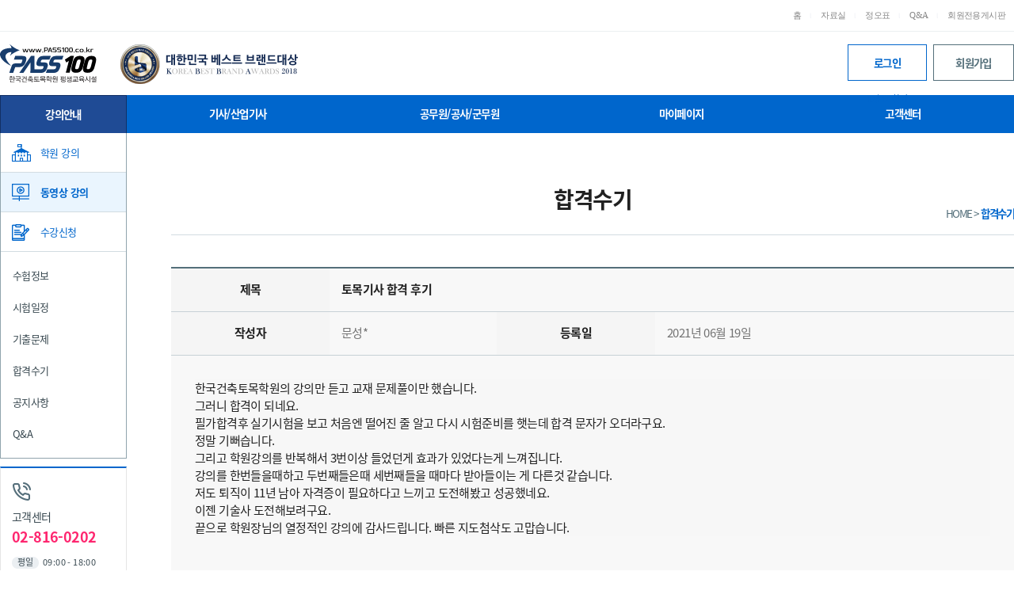

--- FILE ---
content_type: text/html
request_url: https://www.pass100.co.kr/html/info/board_view?db=sugi&ca=&fq_id=213214&page=
body_size: 17889
content:
     <!doctype html>
<html lang="ko">
<head>	
<title>한국건축토목학원 평생교육시설</title>
<meta http-equiv="Content-Type" content="text/html; charset=euc-kr" />
<meta http-equiv="X-UA-Compatible" content="IE=edge" />
<meta property="og:locale" content="ko_KR" />
<meta property="og:type" content="website" />
<meta property="og:url" content="https://www.pass100.co.kr" />
<meta property="og:title" content="한국건축토목학원 평생교육시설" />
<meta property="og:description" content="건축기사·토목기사·건설재료·건설안전·산업안전·기술직공무원 9,7급 37년 전통 ALL패스 합격반(1년 합격시까지 무제한 수강) 저자직강"/>
<meta itemprop="name" content="한국건축토목학원 평생교육시설" />
<meta itemprop="description" content="건축기사·토목기사·건설재료·건설안전·산업안전·기술직공무원 9,7급 37년 전통 ALL패스 합격반(1년 합격시까지 무제한 수강) 저자직강" />
<link rel="shortcut icon" href="/favicon.ico" />
<link rel="stylesheet" type="text/css" href="/new/css/ui.css?1769566270"/>
<link rel="stylesheet" type="text/css" href="/new/css/jquery.bxslider.css"/>
<link rel="stylesheet" type="text/css" href="/new/css/slick.css"/>
<link rel="stylesheet" type="text/css" href="/new/css/fonts.css?1769566270"/>
<script type="text/javascript" src="/nav_edit/js/HuskyEZCreator.js" charset="utf-8"></script>
<script type="text/javascript" src="/new/js/jquery-1.12.4.min.js"></script>
<script type="text/javascript" src="/new/js/jquery.dim-background.js"></script>
<script type="text/javascript" src="/new/js/jquery.bxslider.js"></script>
<script type="text/javascript" src="/new/js/ui_event.js?1769566270"></script>
<script type="text/javascript" src="/new/js/slick.min.js"></script>
<script type="text/javascript" src="/js/basic.js?1769566270"></script>
<script src="/js/jquery-ui-191025.js"></script>
<!--[if (gte ie 7)&(lte ie 9)]>
	<link rel="stylesheet" href="/new/css/ie8.css" type="text/css" />
<![endif]-->
<script>
	var gm_id_java='';
</script>
<meta name="naver-site-verification" content="09f0a572ad7459ac23dcedaf86a0406c3f9273c7" />
</head>
<body>
	<p id="skipnav"><a href="/new/#contents">본문바로가기</a></p>
	<div id="wrapper">	
		<div id="header" class="header">
			<div class="gnb_top_wrap">
				<div class="gnb_top">
					<a href="/">홈</a>l
					<a href="/html/info/bbs?db=datapda">자료실</a>l
					<a href="/html/info/bbs?db=eds">정오표</a>l
					<a href="/html/info/board?db=qna_db">Q&amp;A</a>l
					<a href="/html/info/board?db=memberbbs">회원전용게시판</a>
				</div>
			</div>
			<!--//gnb_top_wrap-->
			<div class="logo_btn_wrap">
				<ul class="logo_btn">
					<li class="logo"><a href="/"><img src="/new/images/logo.svg" alt="PASS100 한국건축토목학원 평생교육시설"></a></li>
					<li class="ico_bestbrand"><img src="/new/images/logo_best2018.png" alt="대한민국 BEST 브랜드 대상 "></li>
						<!-- 로그인 되기 전 : S -->
					<li class="top_btn_login"><a href="/html/member/login_new">로그인<span>ID/PW 찾기</span></a></li>
					<li class="top_btn_join"><a href="/html/member/member_1">회원가입</a></li>
			<!-- 로그인 되기 전 : E -->
							</ul>
			</div>
			<!--//logo_btn_wrap-->
			<nav>	
				<div id="menu_box">
					<ul class="gnb_wrap" >
						<li class="n_ty01"><a href="/main">강의안내</a></li>
						<li class="n_ty02" style="width:280px"><a href="/html/lecture/on_sub?ca_id=1">기사/산업기사</a></li>
						<li class="n_ty02" style="width:280px"><a href="/html/lecture/on_sub?ca_id=19">공무원/공사/군무원</a></li>
						<!--
						<li class="n_ty02"><a href="/html/lecture/on_sub?ca_id=34">철도관련</a></li>
						<li class="n_ty02"><a href="/html/lecture/on_sub?ca_id=75">환경영향평가사/기술사</a></li>
						-->
						<li class="n_ty03" style="width:280px"><a href="/html/mypage/mypage">마이페이지</a></li>
						<li class="n_ty03" style="width:280px"><a href="/html/customer/service_faq">고객센터</a></li>
					</ul>
					<div class="sub_wrap" >
						<div class="submenu_wrap clearfix">
							<div class="submenu">
								<div class="left_menu">
									<ul class="list_head">
										<li class="li_aca"><a href="/main_off" >학원 강의</a></li>
										<li class="li_clip"><a href="/main" class="active">동영상 강의</a></li>
										<li class="li_lec"><a href="/html/lecture/on_sub">수강신청</a></li>
									</ul>
									<ul class="list_body">
										<li><a href="/html/info/examinfo_tomok">수험정보</a></li>
										<li><a href="/html/info/examinfo_tomok">시험일정</a></li>
										<li><a href="/html/info/exambbs">기출문제</a></li>
										<li><a href="/html/info/board?db=sugi">합격수기</a></li>
										<li><a href="/html/info/board?db=notice">공지사항</a></li>
										<li><a href="/html/info/board?db=qna_db">Q&A</a></li>
									</ul>
								</div>
								<div class="sub_right">
									<ul>
										<li class="s_ty02" style="width:280px">
											<a href="/html/lecture/on_sub?ca_id=1">토목</a>
											<!--
											<a href="/html/lecture/on_sub?ca_id=2">건축</a>
											<a href="/html/lecture/on_sub?ca_id=4">화공</a>
											-->
											<a href="/html/lecture/on_sub?ca_id=11">건설재료</a>
											<!--
											<a href="/html/lecture/on_sub?ca_id=12">측량 및 지형정보</a>
											<a href="/html/lecture/on_sub?ca_id=13">지적</a>
											<a href="/html/lecture/on_sub?ca_id=14">건설안전</a>
											<a href="/html/lecture/on_sub?ca_id=15">산업안전</a>
											<a href="/html/lecture/on_sub?ca_id=16">철도토목</a>
											<a href="/html/lecture/on_sub?ca_id=83">위험물산업기사</a>
											-->
										</li>
										<li class="s_ty02" style="width:280px">
											<!--
											<a href="/html/lecture/on_sub?ca_id=29">건축직</a>
											-->
											<a href="/html/lecture/on_sub?ca_id=19">토목직</a>
											<!--
											<a href="/html/lecture/on_sub?ca_id=22">지적직</a>
											<a href="/html/lecture/on_sub?ca_id=21">화공직</a>
											<a href="/html/lecture/on_sub?ca_id=28">군무원탄약직</a>
											<a href="/html/lecture/on_sub?ca_id=85">일반화약학</a>
											<a href="/html/lecture/on_sub?ca_id=86">화학</a>
											<a href="/html/lecture/on_sub?ca_id=88">환경직</a>
											<a href="/html/lecture/on_sub?ca_id=32">특성화고 경력경쟁 9급</a>
											-->
											<a href="/html/lecture/on_sub?ca_id=33">물리</a>
										</li>
										<!--
										<li class="s_ty02" style="width:280px">
											<a href="/html/lecture/on_sub?ca_id=34">철도차량운전면허</a>
											<a href="/html/lecture/on_sub?ca_id=35">철도교통안전관리자</a>
											<a href="/html/lecture/on_sub?ca_id=37">철도공사</a>
											<a href="/html/lecture/on_sub?ca_id=90">철도운송산업기사</a>
										</li>
										<li class="s_ty02" style="width:280px">
											<a href="/html/lecture/on_sub?ca_id=75">환경영향평가사</a>
											<a href="/html/lecture/on_sub?ca_id=76">산업안전기술사</a>
											<a href="/html/lecture/on_sub?ca_id=44">토목시공기술사</a>
											<a href="/html/lecture/on_sub?ca_id=78">건축시공기술사</a>
										</li>
										-->
										<li class="s_ty03" style="width:280px">
											<a href="/html/mypage/mypage">내강의실</a>
											<a href="/html/mypage/myclass_order">주문/배송</a>
											<a href="/html/mypage/myclass_cart">장바구니</a>
											<!--<a href="/html/mypage/mypage?tab=3">출석현황</a>-->
											<a href="/html/mypage/mypage?tab=4">강의진행률</a>
											<a href="/html/mypage/mypage?tab=5">지난강의목록</a>
											<a href="/html/mypage/meminfo_ck">회원정보수정</a>
										</li>
										<li class="s_ty03" style="width:280px">
											<a href="/html/info/bbs?db=datapda">자료실</a>
											<a href="/html/info/bbs?db=eds">정요표</a>
											<a href="/html/customer/service_faq">자주묻는 질문</a>
											<a href="/html/customer/utility">유틸리티다운로드</a>
											<a href="/html/customer/policy">개인정보정책</a>
											<a href="/html/customer/sitemap">사이트맵</a>
										</li>
									</ul>
								</div>
							</div>
						</div>
					</div>
				</div>
			</nav>
			<!--//gnb_wrap-->
		</div>
		<!--contents-->
		<div id="contents" class="contents_wrap">
			<!--s_left-->
			<div class="s_left">
					<div class="left_menu">
						<ul class="list_head">
							<li class="li_aca"><a href="/main_off" >학원 강의</a></li>
							<li class="li_clip"><a href="/main" class="active">동영상 강의</a></li>
							<li class="li_lec"><a href="/html/lecture/on_sub">수강신청</a></li>
						</ul>
						<ul class="list_body">
						<li><a href="/html/info/examinfo_tomok">수험정보</a></li>
						<li><a href="/html/info/examinfo_tomok">시험일정</a></li>
						<li><a href="/html/info/exambbs">기출문제</a></li>
						<li><a href="/html/info/board?db=sugi">합격수기</a></li>
						<li><a href="/html/info/board?db=notice">공지사항</a></li>		
						<li><a href="/html/info/board?db=qna_db">Q&A</a></li>
						</ul>
					</div>
					<div class="callcenter marT10">
						<p class="c_tit">고객센터</p>
						<p class="c_nb">02-816-0202</p>
						<p class="c_time marT15"><span>평일</span>09:00 - 18:00</p>
						<!--<p class="c_time"><span>주말</span>10:00 - 17:00</p>-->
					</div>
										<div class="bank_leftban marT10">
						<h1>온라인 입금계좌</h1>
						<p class="bank_bar"></p>
						<p class="bank_txt02">국민은행<br>002-816-0202</p>
						<p class="bank_txt03">예금주: 이은순<br>(한국건축토목학원)</p>
					</div>
								</div>
			<!--//s_left--><!--s_right-->
			<div class="s_right">
				<div class="contents_tit">
					<h1>
												합격수기						<span class="nav">HOME &gt; <strong class="txt_blue fw_n">합격수기</strong></span>
					</h1>
				</div>
				<!--//contents_tit-->
				<div class="tb_view">
					<table class="tbhead">
						<caption>작성자, 등록일, 내용, 첨부파일 </caption>
						<colgroup>
							<col style="width:200px">
							<col style="">
							<col style="width:200px">
							<col style="">
						</colgroup>
						<tbody>
							<tr>
								<th>제목</th>
								<td colspan="3"><strong>토목기사 합격 후기</strong></td>
							</tr>
							<tr>
								<th>작성자</th>
								<td class="alignL">
								문성*								</td>
								<th>등록일</th>
								<td class="alignL">2021년 06월 19일</td>
							</tr>
						</tbody>
						</table>
						<div class="tbbody">
								<div class="board_view_txt" style="background:#f7f7f7;">
									<p>한국건축토목학원의 강의만 듣고 교재 문제풀이만 했습니다.</p><p>그러니 합격이 되네요.</p><p>필가합격후&nbsp;실기시험을 보고 처음엔 떨어진 줄 알고 다시 시험준비를 햇는데 합격 문자가 오더라구요.</p><p>정말 기뻐습니다.</p><p>그리고 학원강의를 반복해서 3번이상 들었던게 효과가 있었다는게 느껴집니다.</p><p>강의를 한번들을때하고 두번째들은때 세번째들을 때마다 받아들이는 게 다른것 같습니다.</p><p>저도 퇴직이 11년 남아 자격증이 필요하다고 느끼고 도전해봤고 성공했네요.</p><p>이젠 기술사 도전해보려구요.</p><p>끝으로 학원장님의 열정적인 강의에 감사드립니다. 빠른 지도첨삭도 고맙습니다.&nbsp;</p>								</div>
																<div class="board_view_file">
																	</div>
				</div>
				</div>
				<div class="btn_wrap marT50">
										<a href="board?db=sugi&ca=&page=" class="btn_w240 gray marL10">목록</a>
				</div>
			</div>
			<!--//s_right-->
		</div>
		<!--//contents-->
		<form id="delform" name="delform" method="post" action="/html/body/write/board_del?">
			<input type="hidden" name="gpage" value="/html/info/board?db=sugi">
			<input type="hidden" name="fq_id" id="fq_del_id">
		</form>
		<script>
			function del_view(fq_id){
				if(confirm("삭제하시겠습니까?")){
					$("#fq_del_id").val(fq_id);
					$("#delform").submit();
				}
			}
		</script>
		<!--//contents main_wrap-->
		<div id="footer" class="footer_wrap">
			<div class="footer">
				<ul>
					<li class="logo"><a href="#none"><img src="/new/images/logo.svg" alt="PASS100 한국건축토목학원 평생교육시설"></a></li>
					<li class="footer_txt">
						<p>
							상호 : 한국건축토목학원 평생교육시설&nbsp;&nbsp;|&nbsp;&nbsp;대표 : 이은순&nbsp;&nbsp;|&nbsp;&nbsp;사업자등록번호 : 663-32-01418&nbsp;&nbsp;|&nbsp;&nbsp;통신판매신고번호 : 제 2024-서울동작-0992 호<br>
							주소 : 서울특별시 동작구 장승배기로28길 20, 1층(노량진동, 미네르바)&nbsp;&nbsp;|&nbsp;&nbsp;TEL : <strong>02-816-0202</strong>&nbsp;&nbsp;|&nbsp;&nbsp;FAX : <strong>02-6925-7254</strong><br>
							<!--<a href="#none">이메일주소 무단수집 거부</a>&nbsp;&nbsp;|&nbsp;&nbsp;--><a href="/html/info/policy"><strong>개인정보 처리방침</strong></a>&nbsp;&nbsp;|&nbsp;&nbsp;<a href="/html/info/agreement">이용약관</a>&nbsp;&nbsp;|&nbsp;&nbsp;개인정보관리 책임자 : 박영태(passpyt@hanmail.net)<br>
							COPYRIGHT 2005 PASS100. ALL INTERNATIONAL RIGHTS RESERVED
						</p>						
					</li>
				</ul>
			</div>
		</div>
		<!--//footer-->
	</div>	

		
	<iframe id='vod_ct' style='width:0;height:0;' frameborder=0></iframe>
	<iframe id='applink' style='width:0;height:0;' frameborder=0></iframe>
	<script src="/js/dsmart_speed.js?1"></script>
	 <script language=javascript>
	 var wi;
	var mtype="android";
	var isIpad = /Macintosh/i.test(navigator.userAgent) && navigator.maxTouchPoints && navigator.maxTouchPoints > 1;
	var openAt = new Date,
	   uagentLow = navigator.userAgent.toLocaleLowerCase(),
	   chrome25,
	   kitkatWebview;
	function play(url,lt_id,fo_id,idx,sort,smp){
		if(uagentLow.search("iphone") > -1 || uagentLow.search("ipad") > -1 || uagentLow.search("android") > -1){
			   $('#vod_ct').attr("src",'/inc/mobile_vod_ct.php?ltid='+lt_id+'&fo_id='+fo_id+'&idx='+idx+'&num='+sort+'&type=hd');
			   var start_pos=0;

			   setTimeout( function() {
				  if (new Date - openAt < 4000) {
					 if (uagentLow.search("android") > -1) {
						$("#applink").attr("src","market://details?id=com.yoondisk.webplayer&hl=ko");
					 }
				  }
			   }, 2000);

			   if(uagentLow.search("android") > -1){
				  chrome25 = uagentLow.search("chrome") > -1 && navigator.appVersion.match(/Chrome\/\d+.\d+/)[0].split("/")[1] > 25;
				  kitkatWebview = uagentLow.indexOf("naver") != -1 || uagentLow.indexOf("daum") != -1;
				 
				  if (chrome25 && !kitkatWebview){
					 location.href = "intent://yoondiskwebplayer?start_pos="+start_pos+'&mp4=vod.pass100.co.kr/'+url+'&jurl=&#Intent;scheme=yoondiskwebplayer;package=com.yoondisk.webplayer;end';
				  } else{
					 $("#applink").attr("src", "yoondiskwebplayer://yoondiskwebplayer?start_pos="+start_pos+'&mp4=vod.pass100.co.kr/'+url+'&jurl=');
				  }
			   }
			   else if(uagentLow.search("iphone") > -1 || uagentLow.search("ipad") > -1 || isIpad){
					var start_pos=0;
				   setTimeout(
					  function() {
						  if ((new Date()).getTime() - openAt < 4000) {
							location.href = "itms-apps://itunes.apple.com/app/id6450915565";
						  }
					   }, 1000);

					setTimeout(function() { 
						location.href = "yoondiskwebplayer3://yoondiskwebplayer3?type=play&start_pos="+start_pos+"&mp4=vod.pass100.co.kr/"+url+"&jurl=aaa";
					}, 0);
					/*var mobileKeyWordsiOS = new Array('iPhone', 'iPod', 'iPad');
					var mobileKeyWordsAndriod = new Array('Android', 'Windows CE', 'MOT', 'SAMSUNG', 'SonyEricsson','Windows Phone');
					for (var word in mobileKeyWordsiOS){
						if (navigator.userAgent.match(mobileKeyWordsiOS[word]) != null){
							var iosAppLink = 'yoondiskwebplayer3://yoondiskwebplayer3';
						var appStorePrefix = 'http://www.pass100.co.kr/html/player/ios/ios.html'; //각자 정의된 store url 을 적는다..
						var callbackx = 'www.pass100.co.kr/html/player/ios/close.html'; //각자 정의된 store url 을 적는다..
						var ua = navigator.userAgent;
						  var src=iosAppLink+'?type=play&start_pos='+start_pos+'&mp4='+'vod.pass100.co.kr/'+url+'&jurl=aaa';

						  var iosapp=false;

						  var ios_call_back='/';
						  var ios_st_time='';
						  
						   setTimeout(function() {	   
								var br ='safari';
								if (ua.indexOf("CriOS")>0){
									 br ='chrome';
								}
								src=src+'&call='+ios_call_back+'&br='+br+'&'+'callbackurl='+callbackx+'&';
								ios_st_time = parseInt(new Date().getTime().toString().substring(0, 10));
								mp4="";
								  if(uagentLow.search("iphone") > -1 || uagentLow.search("ipad") > -1){
								  if(uagentLow.search("safari") > -1 || uagentLow.search("daum") > -1){
									 parent.location.href="/html/player/ios/load.html?"+src;
								  }else{
									 window.open("/html/player/ios/load.html?"+src);
								  }
								  
								}
							}, 500);
						break;
						}
					}*/
			   }
		}else{
			//PC
			//na_open_window('sample', '/html/player/player?ltid=&fo_id=&idx=&num=&type=hd', 20, 20, 1024, 515, 0, 0, 0, 0, 0)
			if(smp=="Y"){
				na_open_window('sample', '/html/player/player?m=sample&ltid='+lt_id+'&fo_id='+fo_id+'&idx='+idx+'&num='+sort+'&type=hd', 20, 20, 1024, 515, 0, 0, 0, 0, 0);
			}else{
				na_open_window('sample', '/html/player/player?ltid='+lt_id+'&fo_id='+fo_id+'&idx='+idx+'&num='+sort+'&type=hd', 20, 20, 1024, 515, 0, 0, 0, 0, 0);
			}
		}
	}


function na_open_window(name, url, left, top, width, height, toolbar, menubar, statusbar, scrollbar, resizable){
  toolbar_str = toolbar ? 'yes' : 'no';
  menubar_str = menubar ? 'yes' : 'no';
  statusbar_str = statusbar ? 'yes' : 'no';
  scrollbar_str = scrollbar ? 'yes' : 'no';
  resizable_str = resizable ? 'yes' : 'no';
  var obj = window.open(url, name, 'left='+left+',top='+top+',width='+width+',height='+height+',toolbar='+toolbar_str+',menubar='+menubar_str+',status='+statusbar_str+',scrollbars='+scrollbar_str+',resizable='+resizable_str);
  obj.focus(); 
}
	</script>
</body>
</html>

--- FILE ---
content_type: text/css
request_url: https://www.pass100.co.kr/new/css/ui.css?1769566270
body_size: 107354
content:
@charset "utf-8";

/* 작성일:2017.11.29, 마지막 수정일:2018.1.19, 작성자:심소영(so_vv@naver.com) */

/*reset*/
/*html, body, div, span, applet, object, iframe,h1, h2, h3, h4, h5, h6, p, blockquote, pre, a, abbr, acronym, address, big, cite, code, del, dfn, em, img, ins, kbd, q, s, samp, small, strike, strong, sub, sup, tt, var, b, u, i, center, dl, dt, dd, ol, ul, li, fieldset, form, label, legend, table, caption, tbody, tfoot, thead, tr, th, td, article, aside, canvas, details, embed,  figure, figcaption, footer, header, hgroup,  menu, nav, output, ruby, section, summary, time, mark, audio, video, textarea{margin: 0; padding: 0;	border: 0;	font-size: 100%;	font: inherit;	vertical-align: baseline; font-family: "맑은고딕", Malgun Gothic, dotum, gulim, sans-serif; letter-spacing:-0.6px; color:#212121; font-size:15px;}*/
html,body{font-family:"Noto Sans KR", "돋움" , sans-serif, "Times New Roman"; letter-spacing:-0.6px;}
html, body, div, span, applet, object, iframe,h1, h2, h3, h4, h5, h6, p, blockquote, pre, a, abbr, acronym, address, big, cite, code, del, dfn, em, img, ins, kbd, q, s, samp, small, strike, strong, sub, sup, tt, var, b, u, i, center, dl, dt, dd, ol, ul, li, fieldset, form, label, legend, table, caption, tbody, tfoot, thead, tr, th, td, article, aside, canvas, details, embed,  figure, figcaption, footer, header, hgroup,  menu, nav, output, ruby, section, summary, time, mark, audio, video, textarea{margin: 0; padding: 0;	border: 0;	vertical-align: baseline; color:#212121; font-size:15px;}
article, aside, details, figcaption, figure, footer, header, hgroup, menu, nav, section{display: block; }
body {line-height: 1; min-width:1280px;}
ol, ul {list-style: none;}
a{text-decoration:none; color:#222;}
a:hover{text-decoration:none}
span,strong,button,a,b,p{font-family:inherit; color:inherit; font-size:inherit; color:inherit; letter-spacing:inherit;}
select{padding-right:0}
blockquote, q {quotes: none;}
blockquote:before, blockquote:after,q:before, q:after {content: '';	content: none;}
table {	border-collapse: collapse;	border-spacing: 0; width:100%}
td,th{vertical-align:middle}
table>caption{position:absolute !important; height:0; width:0; overflow:hidden; margin:0; padding:0; font-size:0; line-height:0;}
label{cursor:pointer}
select, input[type="text"],input[type="password"]{border:none; padding:0; font-size:15px; color:#546f7a; letter-spacing:0px; box-sizing: content-box; vertical-align:middle;}
input[type="check"]{margin: 0; padding: 0;}
select::-ms-expand{opacity:0}
button{border: 0; margin: 0; padding: 0; cursor: pointer; vertical-align:middle;}


/*  */
.padL10{padding-left:10px!important}
.padL18{padding-left:18px!important}
.noMar{margin:0!important}
.marL8{margin-left:8px!important}
.marL10{margin-left:10px!important}
.marL18{margin-left:18px!important}
.marL20{margin-left:20px!important}
.marL30{margin-left:30px!important}
.marL25{margin-left:25px!important}
.marR4{margin-right:4px!important}
.marR8{margin-right:8px!important}
.marR18{margin-right:18px!important}
.marB5{margin-bottom:5px!important}
.marB8{margin-bottom:8px!important}
.marB10{margin-bottom:10px!important}
.marB20{margin-bottom:20px!important}
.marB30{margin-bottom:30px!important}
.marB40{margin-bottom:40px!important}
.marB60{margin-bottom:60px!important}
.marB80{margin-bottom:80px!important}
.marT5{margin-top:5px!important}
.marT8{margin-top:8px!important}
.marT10{margin-top:10px!important}
.marT15{margin-top:15px!important}
.marT20{margin-top:20px!important}
.marT30{margin-top:30px!important}
.marT40{margin-top:40px!important}
.marT48{margin-top:48px!important}
.marT50{margin-top:50px!important}
.marT60{margin-top:60px!important}
.marT70{margin-top:70px!important}
.marT80{margin-top:80px!important}
.noMarB{margin-bottom:0!important}
.floatR{float:right!important}
.floatL{float:left!important}
.alignC{text-align:center!important}
.alignL{text-align:left!important}
.noLine{border:0!important;}
.noLineL{border-left:0!important}
.noLineB{border-bottom:0!important;}
.fw_n{font-weight: normal!important}
.clearfix:after{display:block; content:''; clear:both;}
.label_hidden { position: absolute; top: 0; right: 0; z-index: -9999; width: 1px; height: 1px; overflow: hidden;}

#skipnav { position:absolute; top:0; left:0; width:100%; z-index:999; }
#skipnav a {display:block; position:absolute; top:0; left:0; height:0px; font-size:0px; line-height:0px; text-align:center; }
#skipnav a:hover,
#skipnav a:active,
#skipnav a:focus { position:relative; margin:20px auto; width:90%; height:80px; line-height:80px; background:#261d18; text-align:center; color:#ffd84e; border:2px solid #ffd84e; font-weight:bold; font-size:20px; }

/*** txt color ***/
strong.txt_blue{color:#0066cc!important;}
.txt_pink{color:#fe266f!important;}
.txt_gray{color:#c7d1d6!important;}

/*** btn 버튼 button ***/
.btn_wrap{text-align: center; margin-top:30px; font-size:0; position:relative;}
.btn_h32{cursor:pointer; width: 86px; height:30px; display: inline-block; line-height:28px; text-align: center; color:#fff; font-size:12.5px; font-weight: bold; border:1px solid #000;}
.btn_h32.gray{background-color:#90a4ad; border:1px solid #90a4ad;}
.btn_h64{cursor:pointer; width: 179px; height:30px; display: inline-block; line-height:28px; text-align: center; color:#fff; font-size:12.5px; font-weight: bold; border:1px solid #000;}
.btn_h64.pink{background-color:#f7256c; border:1px solid #eb0956;}
.btn_h64.green{background-color:#22741C; border:1px solid #10620A;}
.btn_h64.blue{background-color:#002187; border:1px solid #002164;}
.btn_h64.common{background-color:#e4f2fd; color:#0066cc; border:1px solid #0066cc;}

.btn_h32.darkgray{background-color:#546f7a; border:1px solid #546f7a;}
.btn_h32.sky{background-color:#e4f2fd; border:1px solid #0066cc; color: #0066cc}
.btn_h32.blue{background-color:#0066cc; border:1px solid #0066cc;}
.btn_h40{width: 152px; height:40px; display: inline-block; line-height:38px; text-align: center; color:#fff; font-size:12.5px; font-weight: bold; }
.btn_h40.b01{background-color: #90a4ad}
.btn_h40.b02{background-color: #0066cc}
.btn_h40.b03{width: 150px; height: 38px; border: 1px solid #0066cc; background-color: #e4f2fd; color:#0066cc;}
.btn_h40.b04{width: 150px; height: 38px; border: 1px solid #546f7a; background-color: #ffffff; color:#546f7a;}
.btn_w240{width: 240px; height:50px; display: inline-block; line-height:48px; text-align: center; color:#fff; font-size:15px; font-weight: bold; background-color: #0066cc; box-sizing: border-box;}
.btn_w240.gray{background-color: #90a4ad }
.btn_w240.darkgray{background-color:#546f7a;}
.btn_w240.sky{background-color:#e4f2fd; border:1px solid #0066cc; color: #0066cc;}
.btn_w240.red{background-color:#FF5733; border:1px solid #FFFFFF; color: #FFFFFF;}
.btn_w120_h40 {width:120px; height:40px; color:#fff; background:url("../images/ico_down.png") no-repeat 84px center; background-color:#0066cc; text-indent:-24px;} /* <-다운로드 버튼 */ 
.btnO_w168_h30 {width:168px; height:30px; color:#fff; background:url("../images/btn_more.png") no-repeat 130px center; background-color:#0066cc; text-indent:-24px;}
.btnF_w168_h30 {width:168px; height:30px; color:#fff; background:url("../images/btn_fold.png") no-repeat 130px center; background-color:#0066cc; text-indent:-24px;}

.btn_right_group{position:absolute; right:0; top:0;}
.btn_right_group a{display:inline-block; min-width:60px; padding:0 8px; font-size:14px; line-height:30px; height:30px; text-align:center;}
.btn_right_group a.gray {background:#90a4ad; color:#fff;}

/*** 공통 ***/
.pay_discount{display: inline-block; width: 28px; background: url(../images/bg_discount.gif) no-repeat 0 center; color: #fe266f; font-weight: bold; padding-left: 23px; text-align: right;}
.pay_price{display: inline-block; color: #546f7a; }
.pay_price>strong{font-style: italic;}

.count_amount {overflow:hidden;}
.count_amount li{float:left; display:block; height:40px; line-height: 40px; border:1px solid #90a4ad; border-left:0;}
.count_amount li a{display:block; height:40px; line-height: 40px;}
.count_amount li:first-child{border-left:1px solid #90a4ad;}
.count_amount .count_minus a{width:40px;  background: url(../images/bg_count_minus.gif?1) no-repeat 50% 50%;}
.count_amount .count_plus a{width:40px;  background: url(../images/bg_count_plus.gif?1) no-repeat 50% 50%;}
.count_amount .count_nb input{vertical-align:top; width:100%; border:0; height:40px; line-height:40px; text-align:center; font-size: 14px; background:none;}


/*** checkbox ***/
.checkTerms>input[type=checkbox] + label {display:inline-block;  cursor:pointer; margin-right:5px; padding-left:8px; font-size:15px; font-weight:bold;}
.checkTerms>input[type=checkbox]:checked + label{}
.checkTerms>input[type=checkbox] {margin: 0}


/***** header *****/
#header{z-index: 1000; position: absolute; background: #fff; left:0; right:0; top:0;  min-width:1280px;}
.gnb_top_wrap{height:39px; border-bottom: 1px solid #eceff1}
	.gnb_top{width: 1280px; margin: 0 auto; line-height: 39px; font-size: 8px; color: #ebeef3; text-align: right;}
	.gnb_top>a{font-size: 11px; color: #888; margin:0 11px; font-family: "돋움", dotum;}
.logo_btn_wrap{height: 80px;vertical-align: middle;}
	.logo_btn{width: 1280px; height:48px; margin: 0 auto; padding: 16px 0; position: relative;}
	.logo_btn li{position: absolute;}
	.logo_btn a:hover{text-decoration: none}
	.logo_btn .logo{left: 0}
	.logo_btn .logo img{height:48px;}
	.logo_btn .ico_bestbrand{left:112px; margin-left:40px;}
	.logo_btn .top_greet{text-align:right; position:absolute; right:260px; font-size:14px; line-height:50px;}
	.logo_btn .top_greet strong{font-size:16px; color:#0066cc;}
	.logo_btn .top_btn_logout{right:110px;}
	.logo_btn .top_btn_logout a{display:inline-block; box-sizing:border-box; background:url(../images/ico_logout.png) no-repeat 15px 50%; padding:0 16px 0 34px; min-width:90px; height:46px; line-height:45px; border: 1px solid #0066cc; color: #0066cc; text-align:center; font-size:13.5px; font-weight: bold}
	.logo_btn .top_btn_login{right:110px;}
	.logo_btn .top_btn_login a{display:inline-block; min-width:100px; padding:0px 20px; box-sizing:border-box; height:46px; line-height:45px; border: 1px solid #0066cc; color: #0066cc; text-align:center; font-size:13.5px; font-weight: bold}
	.logo_btn .top_btn_login a span{display: block; font-size: 11px; font-weight: normal;}
	.logo_btn .top_btn_join{right:0;}
	.logo_btn .top_btn_join>a{display:inline-block; width:102px; height:46px; box-sizing:border-box; line-height:45px; border: 1px solid #546f7a; color: #546f7a; text-align:center; font-size:13.5px; font-weight: bold}
nav{height: 48px; background-color:#0066cc;}
	.gnb_wrap{width:1280px; margin: 0 auto;}
	.gnb_wrap:after{display:block; clear:both; content:''}
	.gnb_wrap li{float:left; display:inline-block; text-align: left; height:48px; box-sizing:border-box; }
	.gnb_wrap li a{text-align:center; color:#fff; line-height: 46px;  height: 48px;  font-size: 13.5px;  display:block ; font-weight: bold}
		li.n_ty01{width:160px; border:1px solid #123065; border-bottom: none; background-color: #1f4b95; text-align: center;}
		.n_ty02{width: 186px;}
		.n_ty03{width: 188px;}
	.sub_wrap{left: 50%; margin-left: -640px; position: absolute; border-bottom: 1px solid #666666; z-index: 9; display: none}
	.sub_wrap_side{width: 100%; background: rgba(0,0,0,0.6);height: 100%;min-height: 480px;}
	.sub_wrap.on{display: block}
	.submenu_wrap{width: 100%;;background-color: #fff;}
		.submenu{width:1280px; margin:0 auto; display:table;}
			.sub_right{display:table-cell; vertical-align:top;}
			.sub_right ul{height:410px; border-bottom:1px solid #90a4ad;}
			.sub_right li{float:left; box-sizing: border-box; border-left:1px solid #d2dce1; height:100%; transition: background-color 0.5s ease;}
			.sub_right li:first-child{border-left:none;}
			.sub_right li:hover{background-color:#ebf5ff;}
			.sub_right li:hover a{color:#123065;}
			.sub_right li>a{font-size: 13px; display:block; line-height:40px; height:40px; padding-left: 20px;}
			.sub_right li>a:hover{font-weight: bold; color:#0066cc;}
				.s_ty02{width: 186px;}
				.s_ty03{width: 188px;}
		.bubble{position:absolute;width: 72px;height: 28px; text-align: center; background:url(../images/bg_bubble.png) no-repeat 0 0; box-sizing: border-box;padding-bottom: 4px; z-index: 9; font-size: 12px; color:#fff; line-height: 20px;right: 297px;
    top: -62px;}
	

/***** main 메인 *****/
.main_wrap{width:928px; margin:0 auto;padding-top: 168px;}
.main{position:relative;}
	.m_left{position:absolute; left:0; margin-left:-176px; width:160px;}
		.submenu .left_menu {display:table-cell; vertical-align:top;}
		.left_menu{box-sizing: border-box; width:160px; border:1px solid #90a4ad; border-top:none;}
		.left_menu ul li{box-sizing:border-box;height:40px; background-color: #fff; font-size:14px; color:#37474f; line-height:40px;}
		.left_menu ul li a{display:block; height:100%; padding-left:15px; font-size:13px;}
		.left_menu .list_head li{border-bottom:1px solid #d2dce1; box-sizing:border-box; height:50px; background-color: #fff; font-size:14px; color:#37474f; line-height:50px;}
		.left_menu .list_head li a{display:block; height:100%; padding-left:50px;}
		.left_menu .list_head .li_aca a{background:url(/new/images/ico_aca_edu_on.png) 14px 50% no-repeat; background-color:#fff; color:#0066cc;}
		.left_menu .list_head .li_clip a{background:url(/new/images/ico_clip_edu_on.png) 14px 50% no-repeat; background-color:#fff; color:#0066cc;}
		.left_menu .list_head .li_lec a{background:url(/new/images/ico_sign_lec_on.png) 14px 50% no-repeat; background-color:#fff; color:#0066cc;}
		.left_menu .list_head .li_aca .active{background-image:url(/new/images/ico_aca_edu_on.png); background-color:#eaf5fe; color:#0066cc; font-weight:bold;}
		.left_menu .list_head .li_clip .active{background-image:url(/new/images/ico_clip_edu_on.png); background-color:#eaf5fe; color:#0066cc; font-weight:bold;}
		.left_menu .list_head .li_lec .active{background-image:url(/new/images/ico_sign_lec_on.png); background-color:#eaf5fe; color:#0066cc; font-weight:bold;}
		.left_menu .list_body{padding:10px 0;}
		.left_menu .list_body li a:hover{font-weight:bold; color:#0066cc;}

		.left_menu h1{box-sizing:border-box;height:40px; background-color: #fff; font-size:14px; color:#37474f; line-height:40px;}
		.left_menu h1.on{background-color: #ebeff2; border-bottom: none}
		.left_menu h1 a{display:block; height:100%; padding-left:15px;}
			.lm_down{padding: 10px 0 30px 0;border-bottom: 1px solid #e5e5e5;background-color: #ebeff2;}
			.lm_down li{font-size:12px; color:#37474f; padding-left:25px; margin-top: 10px;}
			.lm_down li:first-child{margin:0;}
		.callcenter{border: 1px solid #e5e5e5; border-top: 2px solid #0066cc; background:url(../images/ico_callcenter.gif) no-repeat 15px 18px; padding:54px 0 14px 14px;}
		.callcenter .c_tit{font-size:14px; color:#37474f;}
		.callcenter .c_nb{font-size:18px; color:#fe266f; font-weight: bold; margin-top: 10px;}
		.callcenter .c_time{font-size:11px; color:#37474f; margin-top: 3px; line-height: 15px; letter-spacing: 0.4px}
		.callcenter .c_time>span{display:inline-block;width:34px; height: 15px; border-radius: 10px; background-color: #ebeff2; line-height: 13px; text-align:center; margin-right: 5px}



		.bank_leftban{border:1px solid #e5e5e5; border-top:2px solid #0066cc; box-sizing:border-box; padding: 20px 0 18px 0; text-align: center; }
			.bank_leftban .bank_bar{height: 1px; margin: 10px auto 10px auto;display:inline-block; width: 16px;background-color: #0066cc}
		.bank_leftban h1{color:#0066cc;font-size:14px; font-weight: bold; line-height: 1.5}
		.bank_leftban p{color:#4a626c;line-height: 1.4 }
			.bank_leftban .bank_txt01{font-size:11px;}
			.bank_leftban .bank_txt02{font-size:14px; font-weight: bold}
			.bank_leftban .bank_txt03{font-size:12px; margin-top: 5px;}

	.m_right{float:right; width:928px; margin:16px 0 0 0;}
		.m_banner{height: 360px; position: relative; overflow:hidden;}
		/* main banner visual bxslider css제어 */
		.m_banner .bx-wrapper{box-shadow: none; border: none; margin: 0;}
		.m_banner .bx-wrapper .bx-pager{text-align: right;padding-top: 0px; bottom: 24px; right: 24px;}
		.m_banner .bx-wrapper .bx-pager.bx-default-pager a{background: rgba(255,255,255,0.4); width: 12px; height: 12px;}
		.m_banner .bx-wrapper .bx-pager.bx-default-pager a:hover, .bx-wrapper .bx-pager.bx-default-pager a.active, .bx-wrapper .bx-pager.bx-default-pager a:focus{background: #fff!important;}
		.m_banner .bx-wrapper .bx-controls-direction a{width:30px; height:65px; margin-top:-27.5px; z-index:100;}
		.m_banner .bx-wrapper .bx-controls-direction .bx-prev {left:30px; background:url(/new/images/m_banner_btn_prev.png?2) 0 0 no-repeat;}
		.m_banner .bx-wrapper .bx-controls-direction .bx-next {right:30px; background:url(/new/images/m_banner_btn_next.png?2) 0 0 no-repeat;}

		.m_board_wrap{margin-top: 40px; height: 268px}
			.m_board{width:450px; float:left; position: relative;}			
				.b_tit_wrap{border-bottom:2px solid #c7d1d6; position: relative; height: 33px}
				.b_tit_wrap::after{content:''; position:absolute; height:2px; width:64px; left:0; top:100%; background:#0066cc;}
				.b_tit_wrap .b_tit{font-weight: bold; position:absolute;display: inline-block;bottom:-2px; font-size:18px; box-sizing: border-box; padding-bottom: 15px; max-width:420px; color:#0066cc; height:35px;}
				.b_tit_wrap .b_tit.on{color:#0066cc; font-weight: bold; border-bottom: 2px solid #0066cc;}
				.b_tit_wrap .b_more{float:right; }
			.m_board .b_list{position:absolute; left:0; top:34px; box-sizing: border-box; padding:18px; width: 450px; border-bottom: 1px solid #546f7a; font-size:0; }
			.m_board .b_list.on{display: block}
			.m_board .b_list li{margin-top: 7px;}
			.m_board .b_list li:first-child{margin: 0;}
			.m_board .b_list .b_list_txt{display: inline-block; width: 340px; font-size:13px; color:#4a626c;  line-height: 21px; overflow:hidden; text-overflow:ellipsis; white-space:nowrap;}
			.m_board .b_list .b_list_date{display: inline-block; width:70px; font-size:13px; color:#4a626c; text-align: right; float:right; line-height: 23px;}
			.m_board.rb{float:right;}
			.m_board.rb .b_tit{font-weight: bold}
				.m_b_list{border-bottom: 1px solid #546f7a; height: 267px;}
				.m_b_list .m1, .m_b_list .m2{float:left;}
				.m_b_list .m1 .m_b_list_tit, .m_b_list .m2 .m_b_list_tit{display:inline-block;    border-bottom: 1px solid #c7d1d6;font-size:18px; box-sizing: border-box; padding-bottom: 15px;width: 88px; color:#546f7a; height:35px; cursor:pointer}
				.m_b_list.m1 .m1 .m_b_list_tit, .m_b_list.m2 .m2 .m_b_list_tit{padding-bottom: 8px; border-bottom: 2px solid #0066cc; color: #0066cc; font-weight: bold;}
				.m_b_list.m1 .m1 .m_b_txt_wrap, .m_b_list.m2 .m2 .m_b_txt_wrap{display: block;}
				.m_b_txt_wrap{display:none;position: absolute; top: 53px; left: 8px; margin: 0; padding: 0;  border: 0;  list-style: none;}
				.m_b_txt_wrap li{margin-top: 7px;}
				.m_b_txt_wrap li:first-child{margin: 0;}
				.m_b_list .b_list_txt{display: inline-block; width: 370px; font-size:13px; color:#4a626c;  line-height: 21px}
				.m_b_list .b_list_date{display: inline-block; width:70px; font-size:13px; color:#4a626c; text-align: right; float:right; line-height: 23px;}
					.m_b_list_tit_n{display:inline-block;border-bottom: 1px solid #c7d1d6;box-sizing: border-box; width: 280px;height:35px;}
					li.m_b_more{position: absolute; top:-53px; right: 0; margin: 0;}
		.video_best_wrap{margin-top: 80px;}
		.m_slide>h1{font-size:28px; padding-bottom:14px; color:#0066cc; font-weight: bold; text-align:center;}
		.m_slide>.lte_txt{text-align:center; height: 16px; font-size:16px; color: #212121; font-weight: normal; }
			.m_slide_wrap{position: relative; margin-top: 30px;}
			.m_slide_wrap li{
				float:left; margin:0 7px; width: 190px; box-sizing:border-box; background:#fff;
				transition: 0.2s;
				-webkit-transition: 0.2s;
				-moz-transition: 0.2s;
				-ms-transition: 0.2s;
				-o-transition: 0.2s;
			}
			.m_slide_wrap li:hover{background:#ebf5ff;}
			.m_slide_wrap li a{display:block; padding:14px;}
				.m_slide_arrow{display:inline-block; position: absolute; bottom:121px; }
				.m_slide_arrow.left{left:-56px;}
				.m_slide_arrow.right{right:-56px;}
			.m_slide_wrap .s_tit{display: block; font-size:18px; letter-spacing:-1.2px; height:32px; text-align:left; font-weight: bold;}
			.m_slide_wrap .s_thumbnail{display:table; width:100%; table-layout:fixed;}
			.m_slide_wrap .s_thumbnail .s_t_inner{display:table-cell; vertical-align:middle; height:124px; overflow:hidden; background:#3c3c3c; text-align:center;}
			.m_slide_wrap .s_thumbnail .s_t_inner img{width:100%;}
			.m_slide_wrap .s_info_box{box-sizing: border-box; padding-top: 15px;}
			.m_slide_wrap .s_info_txt{height:40px; font-size: 13px; color:#4a626c; line-height: 1.4;}
			.m_slide_wrap .s_ico span{display:inline-block; width: 65px; height:16px; line-height:16px; padding-left:24px; font-size:11px;color:#37474f; letter-spacing: 0.4px}
			.m_slide_wrap .s_ico span.s_price{background: url(../images/ico_price.gif) no-repeat 0px 0px;}
			.m_slide_wrap .s_ico span.s_play{background: url(../images/ico_play_blue.gif) no-repeat 0px 0px;}
			/*slick css제어*/
			.m_slide .slick-prev, .m_slide .slick-next{display:block; position: absolute; font-size: 0;  line-height: 0; top: 50%; width: 16px;  height: 31px;  margin-top: -8px; padding: 0; cursor: pointer; color: transparent; border: none;  outline: none;  background: transparent; }
			.m_slide .slick-prev{left:-56px;}
			.m_slide .slick-next{right:-56px;}
			.m_slide .slick-prev:before, .m_slide .slick-next:before { font-size: 20px; line-height: 1;  opacity: .75;  color: white;}
			.m_slide .slick-prev:before {content: "";  width: 16px;  height: 31px; display: inline-block; background: url(../images/img_slide_left.gif) no-repeat 0 0;}
			.m_slide .slick-next:before {content: "";  width: 16px;  height: 31px; display: inline-block; background: url(../images/img_slide_right.gif) no-repeat 0 0;}

		.class_best_wrap{margin-top: 110px;}
		.class_best_wrap h1{color:#fe266f}
		.class_best_wrap .m_slide_wrap li{box-sizing:border-box;border:1px solid #e5e5e5;padding:20px 15px 15px 15px; }
		.class_best_wrap .m_slide_arrow{bottom: 70px}
			.cls_tit{font-size:17px; font-weight: bold}		
			.cls_bar{height: 1px; margin: 17px 0 20px 0;display:inline-block; width: 16px;}
			.cls_txt{font-size:13px; color:#4a626c; line-height: 1.4}
			.cls_time{height: 24px; line-height: 22px; padding-left: 25px; font-size:14px; margin-top: 16px;background: url(../images/bg_classbest.gif) no-repeat 0px 0px;}
			.cls01{border-top:2px solid #0066cc!important}
			.cls01 .cls_tit{color:#0066cc;}
			.cls01 .cls_bar{background-color: #0066cc}
			.cls01 .cls_time{color:#0066cc; background-position: 0 0px}
			.cls02{border-top:2px solid #fe266f!important;}
			.cls02 .cls_tit{color:#fe266f;}
			.cls02 .cls_bar{background-color: #fe266f}
			.cls02 .cls_time{color:#fe266f; background-position: 0 -24px}
			.cls03{border-top:2px solid #1cd3a5!important;}
			.cls03 .cls_tit{color:#1cd3a5;}
			.cls03 .cls_bar{background-color: #1cd3a5}
			.cls03 .cls_time{color:#1cd3a5; background-position: 0 -48px}
			.cls04{border-top:2px solid #546f7a!important;}
			.cls04 .cls_tit{color:#546f7a;}
			.cls04 .cls_bar{background-color: #546f7a}
			.cls04 .cls_time{color:#546f7a; background-position: 0 -72px}

	.m_right_fix{position: absolute; width: 160px; right: -176px; top: 16px;}
		.m_rm01{width: 160px;height: 160px;box-sizing: border-box; background:url(../images/bg_m_rm.gif) no-repeat 0 0; padding: 0 4px}
		.m_rm01 a{float:left;display: inline-block; width: 76px;height: 80px;box-sizing: border-box; padding: 47px 0 0 0; text-align: center;line-height: 1.4; color:#37474f; font-size:10.5px;}
		.m_rm02 a{display: block; box-sizing: border-box; border:1px solid #e5e5e5; height: 40px; padding-left: 16px; line-height: 38px;color:#37474f; font-size:12px; font-weight: bold}
		.m_rm03{}
			.m_schd_tit{height: 41px;box-sizing: border-box; border:1px solid #4b646e; background-color: #546f7a; color:#fff;font-size:13px; font-weight: bold; line-height: 39px; padding: 0 2px 0 15px}
				.m_schd_date{float:right; font-weight: normal; letter-spacing: 0px}
				.m_schd_date a{font-size:11px; font-family: '돋움', dotum; color:#ebeff2;line-height: 39px; margin: 0 7px}
			.m_schd_tab{width: 100%;}
			.m_schd_tab td{border:1px solid #e5e5e5; font-family: '돋움', dotum; color:#536066; font-size:11px; text-align: center; height: 21px}
			.m_schd_tab td.on{background-color: #ffd800; color:#72630e; font-weight: bold}
			.m_schd_tab td:first-child{color:#fe266f}
			.m_schd_tab td:last-child{color:#4489fe;}
			.m_schd_tab tr:first-child td{border-top:none;}
		
		.m_rm_dday{}

		.m_rm04{width:100%;}
		.m_rm04 a{display:block; background:url(../images/ban_naver_small.png?1912032) 0 0 no-repeat; height:40px;}
		.m_rm05{width:100%;}
		.m_rm05 a{display:block; background:url(../images/ban_qnet_small.png?1912032) 0 0 no-repeat; height:40px;}
		.m_rm06{width:100%;}
		.m_rm06 a{display:block; background:url(../images/ban_insta_small.png?1912032) 0 0 no-repeat; height:40px;}
		.m_rm_event img{width:100%;}


	/*** 서브 ***/
	.sub{position:relative;}
	.sub_full {width:1104px; margin:auto;}
	.s_left{position:absolute; left:0; /*margin-left:-176px;*/ width:160px;}
	.s_right{float:right;width:1064px;  min-height:800px;}


	/***** contents *****/
	.contents_wrap{width: 1280px; margin: 0 auto; position:relative; padding-top: 168px; overflow:hidden;}
		.contents_tit{}
		.contents_tit h1{font-size: 28px; font-weight:bold; text-align: center; padding: 30px 0 30px 0; margin:40px 0 40px 0; border-bottom:1px solid #d2dce1; letter-spacing: -1.5px; position:relative;}
		.contents_tit h1 .txt_small{font-size:20px; font-weight:normal; margin-top:10px; display:block;}
		.contents_tit2{font-size:24px; padding-bottom: 20px; border-bottom: 2px solid #546f7a; margin-top:78px;}
		.contents_tit3{font-size:24px; padding-bottom: 20px; border-bottom: 1px solid #c8d1d6; margin-top:78px;}
		.contents_tit4{font-size:24px; padding-bottom: 20px; margin-top:78px;}
		.nav{display: inline-block; font-size:13.5px; font-weight:normal; color:#546f7a; position: absolute;right: 0; bottom: 20px;}
		.nav strong{font-weight:bold!important;}

	/*** page_info_wrap 콘텐츠 상단  페이지 안내 ***/
	.page_info_wrap{border:4px solid #f6f6f6; padding: 38px 0; text-align: center; position: relative;}
		.page_info_bg{width: 213px; height: 160px; position:absolute;}
		.page_info_bg.bg01{left:40px; top:-21px; background: url(../images/bg_infowrap01.gif) no-repeat 0 0;}
		.page_info_bg.bg02{left:40px; top:-21px; background: url(../images/bg_infowrap02.gif) no-repeat 0 0;}
		.page_info_bg.bg03{left:40px; top:-21px; background: url(../images/bg_infowrap03.gif) no-repeat 0 0;}
		.page_info_bg.bg04{left:40px; top:-21px; background: url(../images/bg_infowrap04.gif) no-repeat 0 0;}
		.page_info_txt{text-align: left; padding-left:280px;}
		.page_info_txt li{margin-top:16px; font-size:15px; padding-left:8px; text-indent:-8px; word-break:keep-all;}
		.page_info_txt li:first-child{margin:0;}

	.page_info_wrap2{border:4px solid #f6f6f6; padding: 54px 0; text-align: center; position: relative;}
		.page_info_txt2{text-align: left; padding-left:275px;}
		.page_info_txt2 li{font-size:16px; line-height:1.5;}
		.page_info_txt2 .txt_jndent{padding-left:8px; text-indent:-8px;}
		.page_info_txt3 ul { overflow:hidden; width:590px; margin:0 auto; }
		.page_info_txt3 ul li { float:left; height:20px; line-height:20px; }
		.page_info_txt3 ul li:first-child { border-right:1px solid #c7d0d5; font-size:20px; font-weight:bold; width:140px; }
		.page_info_txt3 ul li:last-child { width:440px; }

	.page_info_wrap3{border:4px solid #f6f6f6; padding: 50px 20px; margin:0 0; text-align: center; position: relative;}
		.page_info_wrap3 .txt_jndent{padding-left:8px; text-indent:-8px;}
		.page_info_notice ul{overflow: hidden; padding-left:270px;}
		.page_info_notice li{float:left;}
			.mini_notice{width:105px; font-size:18px; font-weight: bold; text-align: left}
			.mini_notice_con{border-left:1px solid #c7d1d6; padding-left:34px;}
			.mini_notice_con p{font-size:0; margin-top:10px;}
			.mini_notice_con p:first-child{margin: 0}
				.mini_notice_tit{display:inline-block; width:345px; margin-left: 14px; color:#4a626c; font-size: 15px; text-align: left; line-height: 21px; vertical-align:bottom;}
				.mini_notice_dt{display: inline-block;text-align: right;color:#4a626c; font-size: 15px; line-height: 21px; vertical-align:bottom}





	/*** bookinfo_wrap 교재신청 ***/
	.bookinfo_wrap{border-top:2px solid #546f7a; border-bottom:1px solid #546f7a;}
		.bookinfo_box{width: 997px;  border-top: 1px solid #e2e2e2; padding:25px 31px 27px 34px; -webkit-transition:0.5s; transition:0.5s;}
		.bookinfo_box2{width:997px;padding:22px 28px 24px 31px;border:4px solid #f6f6f6; margin-top:0;}
		.bookinfo_box2:hover{border:4px solid #f6f6f6!important; background:#fff!important}
		.bookinfo_box2 .img_book{position: relative;}
		.bookinfo_box2 .img_book_more{position: absolute; right:0; bottom:0;}
		.bookinfo_box:first-child{margin: 0}
		.bookinfo_box:hover{background:#f5faff; border-top:1px solid #b0cce1;}
		.bookinfo_box.on{border:1px solid #b0cce1; background-color: #fbfdff}
		.bookinfo_box li{float:left;}
			.bookinfo_conts{width: 560px; padding:0px 48px 0 48px; margin-top:12px; }
			.bookinfo_conts ul li{clear: both; float:none}
			.bookinfo_conts .bookinfo_tit{font-size:21px; font-weight: bold; margin-bottom:14px; line-height: 1.3}
			.bookinfo_conts .bookinfo_txt01{font-size:14px; color:#546f7a;margin-bottom:20px; }
			.bookinfo_conts .bookinfo_txt02{font-size:15px; color:#546f7a; line-height: 1.3;word-break: keep-all;}
			.bookinfo_conts .bookinfo_pay{margin-bottom:20px;}
			.bookinfo_conts .pay_price{font-size: 16px}
			.bookinfo_conts .pay_price strong{font-size:24px; color:#fe266f;}
			.bookinfo_conts .pay_discount{font-size:16px; margin-left:20px;}
			.bookinfo_btn{border-left: 1px dashed #c7d1d6; margin-top: 14px; padding: 0 0 0 31px;}
		.bookinfo_box2 .bookinfo_btn{margin: 15px 0; padding: 10px 0 10px 31px;}
				.book_count_txt{font-size:15px;}
				.book_count {overflow:hidden;}
				.book_count li{float: left; height:40px;line-height:40px;}
					.book_count .count_minus{display: block; width:40px; height: 40px; background: url(../images/bg_count_minus.gif) no-repeat 0 0; cursor: pointer;}
					.book_count .count_plus{display: block; width:40px; height: 40px; background: url(../images/bg_count_plus.gif) no-repeat 0 0; cursor: pointer;}
					.book_count .count_nb{display: block; width:71px; height: 40px; background: url(../images/bg_count_nb.gif) no-repeat 0 0; text-align: center; font-size: 14px; line-height: 38px}
	.book_txt_wrap{width: 100%;}
	.book_txt_wrap>h1{font-size:24px; border-bottom:1px solid #c7d1d6; padding-bottom:16px;}
	.book_txt_wrap>p{padding-top:24px; font-size:15px; color:#546f7a; line-height: 1.3}

	.booklist_wrap{}
	.booklist_wrap>h1{font-size:24px;}
		.booklist_box_bd{border-top:2px solid #546f7a; margin-top:16px;}
		.booklist_box{}
		.bookinfo_box.booklist_box{width:1072px; padding: 18px 16px; border:none; border-bottom:1px solid #c7d1d6; margin-top:0;}
		.bookinfo_box.booklist_box .img_book>img{width: 59px; height: 84px }
		.bookinfo_box.booklist_box .bookinfo_conts {width: 750px;padding-left:37px; margin-top:2px;}
		.bookinfo_box.booklist_box .bookinfo_conts .bookinfo_tit{font-size:15px; margin-bottom: 10px}
		.bookinfo_box.booklist_box .bookinfo_conts .bookinfo_txt01{padding-left:21px; font-size:13px;}
		.bookinfo_box.booklist_box .bookinfo_conts .pay_price{font-size:13px;}
		.bookinfo_box.booklist_box .bookinfo_conts .pay_price strong{font-size:16px;}
		.bookinfo_box.booklist_box .bookinfo_conts .bookinfo_pay{padding-left:21px; margin:0;}
		.bookinfo_box.booklist_box .bookinfo_conts .pay_discount { font-size: 13px; margin-left: 20px; line-height: 16px; padding-left: 17px;}
		.bookinfo_box.booklist_box .bookinfo_btn{border: none; margin-top:6px;}

		/* 2019-01-14 추가 */
		.bookinfo_row{border-bottom: 1px solid #e2e2e2; padding:15px 0; -webkit-transition:0.5s; transition:0.5s;}
		.bookinfo_row:hover{background:#f5faff; border-color:#b0cce1;}
		.bookinfo_row table{width:100%;}
		.bookinfo_row table .th_img{text-align:center; vertical-align:middle; background:url(/new/images/book_img_blank.png?55) 50% 50% no-repeat;}
		.bookinfo_row table .th_img .imgbox_book{display:block; margin:0 auto; height:176px; overflow:hidden; width:130px;}
		.bookinfo_row table .th_img .imgbox_book img{height:100%; min-width:100%;}
		.bookinfo_row table .td_info{text-align:left; vertical-align:top;}
		.bookinfo_row table .td_info .info_list{padding-right:48px;}
		.bookinfo_row table .td_info .info_list li{clear: both;}
		.bookinfo_row table .td_info .info_list .li_tit{font-size:18px; font-weight: bold; margin-bottom:8px; line-height: 1.3; word-break:keep-all;}
		.bookinfo_row table .td_info .info_list .li_author{font-size:14px; color:#546f7a;margin-bottom:15px; }
		.bookinfo_row table .td_info .info_list .li_txt{font-size:14px; color:#546f7a; line-height: 1.3;word-break: keep-all;}
		.bookinfo_row table .td_info .info_list .li_pay{margin-bottom:15px;}
		.bookinfo_row table .td_info .info_list .li_pay .pay_price{font-size: 16px}
		.bookinfo_row table .td_info .info_list .li_pay .pay_price strong{font-size:24px; color:#fe266f;}
		.bookinfo_row table .td_btn{text-align:center; border-left:1px dashed #c7d1d6; vertical-align:top;} 
		.bookinfo_row table .td_btn a{display:block; margin:0 auto; width:86px; height:30px; line-height:30px; font-size:12.5px; font-weight:bold; cursor:pointer;}
		.bookinfo_row table .td_btn .btn_01{color:#fff; border:1px solid #90a4ad; background:#90a4ad;}
		.bookinfo_row table .td_btn .btn_02{color:#fff; border:1px solid #0066cc; background:#0066cc;}
		.bookinfo_row table .td_btn .btn_03{color:#0066cc; border:1px solid #0066cc; background:#e4f2fd;}
		.bookinfo_row table .td_btn .btn_04{color:#546f7a; border:1px solid #546f7a; background:#fff;}

		.table_lec_detail_book {width:100%;  border-top: 2px solid #546f7a;}
		.table_lec_detail_book .outer_th{padding: 0 20px; height: 54px; font-weight: bold; background: #ebeff2; color: #546f7a;}
		.table_lec_detail_book .outer_td{border-top:1px solid #c7d1d6;}

		.search_box_area{position:relative; margin-bottom:15px; height:37px; }
		.search_box_s{text-align: center; position:absolute; bottom:0; right:0;}
		.search_box_s form{text-align:right;}
		.search_box_s ul{margin: 0 auto;}	
		.search_box_s ul li{float:left;}
		.search_box_s .select_box{ height: 34px; border: 1px solid #90a4ad; z-index: 10; display: inline-block; vertical-align: middle; text-align:left;}
		.search_box_s .select_box .slct{width: 100%; box-sizing:border-box; font-size:14px; background: #fff url(../images/bg_slct.gif) no-repeat 90% 14px; background-size: 13px 8px; -webkit-background-size: 13px 8px; -webkit-appearance: none; padding: 0 0px 0 10px; height: 34px; color: #546f7a;}
		.search_box_s .input_box{width: 210px; height: 34px; border: 1px solid #0066cc; z-index: 10; display: inline-block; vertical-align: middle;}
		.search_box_s .input_box .srch_txt{width: 200px; height: 34px; padding-left: 10px;}
		.search_box_s .input_btn{vertical-align: middle;}
		.search_box_s .input_btn .srch_btn{width: 60px; height: 36px; display: inline-block; background-color: #0066cc; color:#fff; font-size:14px; font-weight: bold}

		.search_box_s.sub_test .select_box{width: 253px;}
		.search_box_s.sub_test .select_box .slct{width:231px; background: #fff url(../images/bg_slct.gif) no-repeat 224px 20px;}
		.search_box_s.sub_test .bg_arrow_right{display:inline-block; width:40px; height:48px; background: url(../images/img_arrow_right.gif) 18px 16px no-repeat; }


		/*** cart_wrap 장바구니 ***/		


	/*** menu_select ***/
	.menu_select{border-top:1px solid #e2e4e6;}
		.category_wrap{padding:16px 0; background-color: #fbfdff; border-bottom:1px solid #e2e4e6;}
			.category{ overflow: hidden;}
			.category>li{float:left;}
				.category_tit{width:186px; padding:8px 0 0 32px; font-size: 19px; color:#0066cc; font-weight: bold;}
				.category_btn{width:850px; padding-left:34px; border-left:1px dashed #c7d1d6;}
				.category_btn li>a{display:inline-block; width:154px; height: 38px; background-color:#fff; border:1px solid #c7d1d6; font-size: 14px; color:#90a4ad; text-align: center; line-height: 36px; margin-right: 8px}
				.category_btn li>a.on{background-color:#0066cc; border:1px solid #0066cc; font-weight: bold; color:#fff;}
				.category_btn li>a:hover{text-decoration: none}
		.ct2{background-color:#fff5f6; }
		.ct2 .category_tit{color:#fe266f;}
		.ct2 .category_btn li>a.on{background-color: #fe266f; border-color:#fe266f;}
		.ct3 .category_tit{color:#0da17d;}
		.ct3 .category_btn li>a.on{background-color: #1cd3a5; border-color:#1cd3a5;}
		.ct4 .category_tit{color:#efa300;}
		.ct4 .category_btn li>a.on{background-color: #fdbe00; border-color:#fdbe00;}

	/*** (구) menu_tab 탭메뉴 ***/
	.menu_tab { position:relative; width:1000px;}
	.menu_tab:after{content:""; display:block; clear:both;}
	.menu_tab dt { position:absolute; top:0;width:266px; height:52px;  text-align:center; line-height:50px;color:#666;background:#f6f6f6; border-bottom:2px solid #0066cc; box-sizing: border-box; }
	.menu_tab dt a {color:#666666; text-decoration:none; font-size:17px; }
	.menu_tab dt.active {width:262px; border:2px solid #0066cc; border-bottom:transparent; background-color:#fff; color:#0066cc}
	.menu_tab dt.active a { display:block;   color:#0066cc; text-decoration:none;}
	.menu_tab dd { display:none; width: 1060px; border: 2px solid #0066cc; padding:94px 0 46px 0;}
	.menu_tab dd.on {display:block;}	
	.menu_tab dd .menu_tab_conts{overflow:hidden; margin-top:28px; padding-left:84px;}
	.menu_tab dd .menu_tab_conts:first-child{margin:0;}
	.menu_tab dd .menu_tab_conts>ul>li{width:178px; float:left; display: inline-block; background: url(../images/bg_bullet02.gif) no-repeat 0 4px; padding-left:11px;}
	.menu_tab dd .menu_tab_conts>ul>li>a{font-size:15px; color:#444444; line-height: 17px}

		/* 결제내역 배송조회 menu tab 탭메뉴 */
		.menu_tab.sub_list dd {border:none;  padding: 101px 0 46px 0; }
		.menu_tab.sub_list dt{width:184px;}
		.menu_tab.sub_list dt.active{width:180px;}
		.menu_tab.sub_list dt.tab_none{width: 736px;background-color: #fff; border-bottom:2px solid #0066cc;}
	

	/* menu_tab_area : S */
	.menu_tab_area{width:100%; margin-bottom:40px; position:relative; height:52px; border-bottom:1px solid #0066cc;}
	.menu_tab_area ul{display:block; overflow:hidden; font-size:0; position:absolute; width:100%; bottom:-1px;}
	.menu_tab_area ul li{display:block; float:left; vertical-align:middle; color:#666; width:184px;}
	/*
	.menu_tab_area ul li a{display:block; text-align:center; border:1px solid #f6f6f6; border-bottom:1px solid #0066cc; line-height:50px; height:52px; background:#f6f6f6; color:#666; border-left:1px solid #c7d1d5;}
	.menu_tab_area ul li:first-child a{border-left:1px solid #f6f6f6;}
	*/
	.menu_tab_area ul li a{display:block; text-align:center; border:1px solid #fff; border-bottom:1px solid #0066cc; line-height:50px; height:52px; color:#666;}
	.menu_tab_area ul .active a{border-color:#0066cc!important; border-bottom-color:#fff!important; background:#fff!important; color:#0066cc!important;}
	.menu_tab_area.tab25p li{width:25%;}
	.menu_tab_area.tab20p li{width:20%;}
	.menu_tab_area.tab15p li{width:15%;}
	.menu_tab_area.tab16p li{width:16.65%;}

	.menu_tabbox_area{text-align: center; margin-bottom:30px;}
	.menu_tabbox_area ul{display:block; overflow:hidden; font-size:0; width:100%;}
	.menu_tabbox_area ul li{float:left;}
	.menu_tabbox_area ul li a{display:block; font-size:16px; text-align:center; border:1px solid #90a4ad; color:#546f7a; height:56px; line-height:56px; margin:0 5px;}
	.menu_tabbox_area ul li a:hover, .menu_tabbox_area ul .active a{border:2px solid #0066cc; color:#0066cc; line-height:54px; height:54px;}
	.menu_tabbox_area.tab25p li{width:25%;}	
	.menu_tabbox_area.tab20p li{width:20%;}
	.menu_tabbox_area.tab15p li{width:15%;}
	.menu_tabbox_area.tab12p li{width:12%;}

	.menu_tabtxt_area{text-align:center; margin-bottom:40px;}
	.menu_tabtxt_area a{font-size:16px; color:#546f7a; line-height:22px; transition:0.3s ease;}
	.menu_tabtxt_area a span{border-right:1px solid #c7d1d5; padding:0 40px;}
	.menu_tabtxt_area a .last{border-right:0;}
	.menu_tabtxt_area a:hover, .menu_tabtxt_area .active{color:#0066cc; text-decoration:underline;}

	.menu_big_tab_area{width:100%; margin-bottom:47px; position:relative; height:52px; border-bottom:2px solid #0066cc;}
	.menu_big_tab_area ul{display:block; overflow:hidden; font-size:0; position:absolute; width:100%; bottom:-2px;}
	.menu_big_tab_area ul li{display:block; float:left; vertical-align:middle; color:#666; width:184px;}
	.menu_big_tab_area ul li a{display:block; text-align:center; border:2px solid #f6f6f6; border-bottom:2px solid #0066cc; line-height:50px; height:52px; background:#f6f6f6; color:#666;}
	.menu_big_tab_area ul .active a{border:2px solid #0066cc!important; border-bottom:2px solid #fff!important; background:#fff!important; color:#0066cc!important;}
	
	
	/* menu_tab_area : E */


	/*** table 목록 테이블 ***/
		/*동영상 강의 수강신청*/
	.tab_tit h1{padding:72px 0 0 0; font-size:24px;}

	.tab_wrap{border-bottom:2px solid #546f7a;}		
	.tab_wrap tbody>tr>td.re{padding-left:40px;}
	.tab_wrap tbody>tr:last-child td{border-bottom: 0}
		.notice{display: inline-block;width: 32px; height: 17px; line-height: 16px; border: 1px solid #4a616c; color: #4a616c; font-size: 12px; text-align: center;}

		.tab_info{margin-bottom: 15px; height:16px; padding-top:21px; line-height:16px; width:100%; position:relative; font-size:14px; color:#727272;}
		.tab_info_b{margin-top: 30px;}
		.tab_info_b li{ width:100%; font-size:14px; color:#727272; line-height:1;    margin-bottom: 10px;}
		.tab_info .btn_h18{line-height: 20px; margin-left: 10px}

		.tab_con1{ width: 100%}
		.tab_con1 thead th{height:52px; line-height:50px; border-top: 2px solid #546f7a; border-bottom: 2px solid #546f7a; text-align: center; font-size:17px; font-weight: bold; color:#546f7a;}
		.tab_con1 tbody td{padding: 16px 0; border-bottom: 1px solid #c7d1d6}
		.tab_con1 tbody td ul li{float: left;}
		.tab_con1 .entry ul{overflow: hidden; height: 111px;border-right:1px dashed #d2dade;}
		.tab_con1 .entry ul li{padding-left:22px; font-size:15px; font-weight: bold; height:111px; vertical-align: middle; cursor: pointer;}
		.tab_con1 .entry ul li.entry_tit{margin-top: 46px; width: 172px; height:auto;}
		.tab_con1 .course ul{overflow: hidden; height: 111px;}
		.tab_con1 .course ul li.course_txt{width:184px;padding:0 10px 0 40px; margin-top:10px;}
		.tab_con1 .course ul li.course_txt p{font-size:13px; line-height: 1.6; color: #546f7a}
		.tab_con1 .course ul li.course_txt p.date{font-size:13px; font-weight: bold; margin-top: 10px}
		.tab_con1 .course ul li.course_btn{padding:20px 40px 0 0;}
		.tab_con1 .pay ul{overflow: hidden; height: 111px}
		.tab_con1 .pay ul li{padding:20px 15px 0 0;}
		.tab_con1 .pay ul li:first-child{padding:30px 20px 0 19px;}
		.tab_con1 .pay span{line-height: 16px}
		.tab_con1 .pay .pay_bullet{display:inline-block; width:44px; background: url(../images/bg_bullet01.gif) no-repeat 0 center; padding-left: 16px; color: #546f7a; font-size: 13px}
		.tab_con1 .pay .pay_price{width: 86px; text-align: right;  font-size: 13px;}
		.tab_con1 .pay .pay_price>strong{font-size:16px; color:#212121;}
		.tab_con1 .pay .pay_discount{font-size:13px; color: #fe266f;  margin-left:21px; }
		
		/* 정오표 리스트, 기출문제 */
		.tab_con2{width:100%; table-layout:fixed;}
		.tab_con2 thead th{height:54px; line-height:52px; background-color: #546f7a; color:#fff; font-size:17px;}
		.tab_con2 tbody td{padding: 16px 0; border-bottom:1px solid #c7d1d6; font-size:15px; text-align:center;}
		.tab_con2 tbody td.tab_left{padding-left:24px; text-align:left;}
		.tab_left{padding-left:24px; text-align:left; overflow:hidden; white-space:nowrap; text-overflow:ellipsis;}
		.tab_con2 tbody td a.down_pink{font-size:15px; color:#fe266f; font-weight: bold}
		.tab_con2 tbody td a{cursor:pointer;}

		/* 회원가입 */
		.tab_type01{ margin-top:25px; border-bottom:1px solid #c7d1d6;}
		.tab_type01 .join_tit{vertical-align: top;padding:30px 0 30px 20px; font-size:16px;}
		.tab_type01	.join_input ul{overflow:hidden;}
		.tab_type01	.join_input li{float:left;}
		.tab_type01 .join_input .input_box{width: 371px; height: 46px; overflow:hidden; border: 1px solid #90a4ad; z-index: 10; display: inline-block; vertical-align: middle;}
		.tab_type01 .join_input .input_box>input{width: 351px; height: 46px; padding-left: 20px; line-height:48px;}
		.tab_type01 .join_input .input_sealed{line-height:48px; background:#f0f0f0; color:#b4b4b4; width:351px; padding-left:20px;}
		.tab_type01 .join_input>select{width: 101px; background: #fff url(../images/bg_slct.gif) no-repeat 101px 20px; background-size: 13px 8px; -webkit-background-size: 13px 8px; -webkit-appearance: none; padding: 0 0px 0 20px; height: 46px; color: #546f7a; border: 1px solid #90a4ad;}

		.tab_type01 .join_input .join_btn{width: 110px; height:48px; display: inline-block; line-height:46px; background-color: #546f7a; text-align: center; color:#fff; font-size:15px; font-weight: bold; margin-left:10px;}
		.tab_type01 .join_input .join_btn a{color:#fff;}
		.tab_type01 .join_info{padding:10px 20px 23px 0; font-size:14px; color:#727272; line-height:1.5;}
		.tab_type01 .join_input .mid{width: 29px;height:48px; text-align: center; line-height:46px; color:#546f7a; font-size:15px; display: inline-block;}
		.tab_type01 .join_input .phone{width:134px;}
		.tab_type01 .join_input .phone>input{width:114px;}
		.tab_type01 .join_input .phone>select{width:114px;background: #fff url(../images/bg_slct.gif) no-repeat 101px 20px; background-size: 13px 8px; -webkit-background-size: 13px 8px; -webkit-appearance: none; padding: 0 0px 0 20px; height: 46px; color: #546f7a;}
		.tab_type01 .join_input .adrs01{width:134px;}
		.tab_type01 .join_input .adrs01>input{width:114px;}
		.tab_type01 .adrs_wrap>ul{overflow: hidden; display: block}
		.tab_type01 .join_input .adrs02{width:700px; margin-top:15px;}
		.tab_type01 .join_input .adrs02>input{width:680px;}
		.tab_type01 .join_input .email{width:162px;}
		.tab_type01 .join_input .email>input{width:141px; height:46px; padding-left:20px;}
		.tab_type01 .join_input .email2{width:178px;}
		.tab_type01 .join_input .email2>input{width:157px; height:46px; padding-left:20px;}
		.tab_type01 .join_input .email3{width:208px; margin-left:10px;}
		.tab_type01 .join_input .email3>select{width:187px; background: #fff url(../images/bg_slct.gif) no-repeat 175px 20px; background-size: 13px 8px; -webkit-background-size: 13px 8px; -webkit-appearance: none; padding: 0 0px 0 20px; height: 46px; color: #546f7a;}
		.tab_type01 .choice li{clear: both; display:block; float:none; margin-top:15px; font-size: 0}
		.tab_type01 .choice li label{margin-right:14px;}
		.tab_type01 .choice button{box-sizing: border-box; display: inline-block; width: 134px; height: 48px; line-height: 46px; color:#546f7a; border:1px solid #90a4ad; font-size:15px; text-align:center; background-color: #fff; margin-left:10px;}
		.tab_type01 .choice button:first-child{margin: 0}
		.tab_type01 .choice button.w154{width:154px;}
		.tab_type01 .choice button.w194{width:194px;}
		.tab_type01 .choice button.on{border:2px solid #0066cc; color: #0066cc;}
			.join_txt{text-align:center; color:#727272; font-size:16px;}

		 /* 회원가입 약관 */
		.terms_wrap h1{font-size:24px; margin-top:70px; }
			.terms_box{box-sizing: border-box; height: 230px; overflow: auto; padding: 30px; background-color: #f7f7f7; margin-top: 20px}
			.terms_box p, .terms_box h4{font-size:15px; color:#546f7a; line-height: 1.4}
			.terms_box p{margin-top:20px;}
			.terms_box h4{margin-top:30px;}
				.terms_radio{text-align: right; margin-top:20px;font-size: 14px;    color: #727272;}
				.terms_radio span:first-child{text-align:left; float:left;}
				.terms_radio input[type="radio"]{margin:0 0 0 20px; vertical-align: middle}
				.terms_radio label{font-size:15px; color:#546f7a; margin-left:10px;}

		 /* 회원탈퇴 */
		 .leave_ask div { color:#54707B; font-size:14px; line-height:20px; }
		 .leave_ask p { font-weight:bold; color:#0066cc;  }
		 .leave_ask p span { border-left:1px solid #C6DDE5; margin-left:18px; padding-left:18px; height:16px; font-weight:normal; color:#54707B; display:inline-block; height:15px; line-height:15px; }
		 .leave_notice ul { }
		.leave_notice ul li { color:#54707B; font-size:14px; margin-bottom:8px; }
		.leave_reason table { /* border:1px solid red; */ height:130px; margin:30px 0; }
		.leave_reason table tr { /* border:1px solid blue; */ text-align:left; text-indent:100px; }
		.leave_reason table span { /* border:1px solid green; */ margin-left:10px; font-size:16px; color:#717171; }
		.leave_reason input[type="checkbox"] + label { border:1px solid #90a4ad; background-color:#fff; display:inline-block; width:16px; height:16px; vertical-align:middle; }
		.leave_reason input[type="checkbox"]:checked + label { border:1px solid #90a4ad; background-color:#546f7a; }
		.leave_reason input[type="checkbox"] { display:none; }
		/* .leave_reason table label { font-size:16px; color:#717171; margin-left:4px; } */
		.leave_reason p { border-top:1px solid #c8d1d6; padding-top:18px; margin-top:10px; font-size:15px; color:#7f7f7f; }
		 .leave_others h1 { border-bottom:0;  }
		 .leave_others textarea { border:1px solid #e2e2e2; height:180px; /* outline-width:0; */ padding:20px; overflow-y:scroll; width:100%; resize:none; font-size:16px; line-height:22px; }

		/* 회원정보수정 */
		.checkidpw_wrap{width:662px; border:4px solid #f6f6f6; padding: 56px 86px; margin:0 auto;}	
		.checkidpw_wrap .btn_wrap{margin-top:40px;}
		.checkidpw_wrap .btn_w240{font-size:13.5px;}
			.checkidpw_info{font-size:14px; margin-top:20px;color:#727272;}
			.check_idpw h1{font-size:24px; padding-bottom: 20px; border-bottom: 2px solid #546f7a;}
			.check_idpw .inputbox_wrap{margin-top:50px; padding-bottom:50px; border-bottom:1px solid #c7d1d6; overflow:hidden;}
				.checkidpw_input>ul{overflow: hidden; margin-top:16px;}
				.checkidpw_input li{float: left;}
				.checkidpw_input .check_tit{width: 69px; line-height: 46px; font-size:15px; color:#212121; font-weight: bold}
				.checkidpw_input .input_box{width: 371px; height: 46px; border: 1px solid #90a4ad; z-index: 10; display: inline-block; vertical-align: middle;}
				.checkidpw_input .input_box .checkidpw_name{width: 350px; height: 46px; padding-left: 20px;}
				.checkidpw_input .checkidpw_email{height: 46px; border: 1px solid #90a4ad; z-index: 10; display: inline-block; vertical-align: middle;}
				.checkidpw_input .checkidpw_email.box01{width:162px;}
				.checkidpw_input .checkidpw_email.box01>input{width:141px; height:46px; padding-left:20px;}
				.checkidpw_input .checkidpw_email.box02{width:178px;}
				.checkidpw_input .checkidpw_email.box02>input{width:157px; height:46px; padding-left:20px;}
				.checkidpw_input .checkidpw_email.box03{width:208px; margin-left:10px;}
				.checkidpw_input .checkidpw_email.box03>select{width:187px; background: #fff url(../images/bg_slct.gif) no-repeat 175px 20px; background-size: 13px 8px; -webkit-background-size: 13px 8px; -webkit-appearance: none; padding: 0 0px 0 20px; height: 46px; color: #546f7a;}
				.checkidpw_input .mid{width: 29px;height:48px; text-align: center; line-height:46px; color:#546f7a; font-size:15px; display: inline-block;}


		/* 글쓰기 write*/
		.tab_type01.write_wrap{padding-top:20px;}
		.tab_type01.write_wrap .join_input{padding-top:10px;}
		.tab_type01.write_wrap .join_tit{padding-top:25px;}
		.write_wrap .write_check{margin-left:20px;}		
		.write_wrap .write_check input, .write_wrap .write_check label{line-height: 46px}
		.write_wrap .write_check input[type="checkbox"]{margin: 0; vertical-align: middle;}
		.write_wrap .write_check label{color:#727272; font-size:15px;margin-left: 7px;}
		.write_wrap .input_box.board_write_tit{width:776px;}
		.write_wrap .input_box.board_write_tit input{width:756px;}
			.board_write_txt{padding-bottom: 30px}
			.board_write_txt textarea{width:100%; height:420px; box-sizing: border-box; padding: 30px; font-size:15px; border: 1px solid #e2e2e2; line-height: 1.5}



			/* 첨부파일 css */
			.fileBox{margin-top: 5px;}
			.fileBox:first-child{margin: 0}
			.fileBox .fileName {display:inline-block;width:648px; height:34px; padding-left:20px; line-height:34px; background-color:#f7f7f7; vertical-align:middle; color:#546f7a;}
			.fileBox .btn_file {display:inline-block;width:90px; height:30px; font-size:15px; line-height:34px; text-align:center; vertical-align:middle; color:#fff; background-color: #546f7a; font-weight: bold}
			.fileBox input[type="file"] {position:absolute;width:1px;height:1px;padding:0;margin:-1px;overflow:hidden;clip:rect(0,0,0,0);border:0}

		/* 글보기 view */
		.tab_type02 thead {background:#e0e0e0; }
		.tab_type02 thead th{font-size:16px; height:64px; font-weight: bold; line-height: 62px}
		.tab_type02 thead td{color:#727272; line-height: 62px;font-size:15px;}
		.tab_type02 tbody td{font-size:15px;background-color: #f7f7f7; padding: 30px; }
		.tab_type02 tbody tr:last-child td{border-bottom:1px solid #c7d1d6; background-color: #fff; padding:34px 0 0 0;}
			.board_view_answer {margin:40px 30px 0 30px; background:#f5f5f5; padding:20px; border:1px solid #c7d1d6;}
			.board_view_answer .title{font-weight:bold; margin-bottom:20px;}
			.board_view_file{overflow: hidden; padding-top:15px; margin:0 30px;}
			.board_view_file p{overflow: hidden; margin-top:10px;}
			.board_view_file p:first-child{margin:0;}
				.uploaded_file{font-size:15px; color:#546f7a; margin-left:30px; float:right; line-height: 26px }
				.uploaded_file img{margin-right:10px; vertical-align: middle;}

		/* 글보기 */
		.tb_view { background:#f8f8f8; }
		.tb_view .tbhead {border-top:2px solid #546f7a; border-bottom:1px solid #c7d1d6;}
		.tb_view .tbhead caption{display:none;}
		.tb_view .tbhead th{font-size:15px; height:54px; font-weight: bold; background:#f5f5f5; border-top:1px solid #c7d1d6;}
		.tb_view .tbhead th.title{text-align:left; padding-left:20px; font-size:20px;}
		.tb_view .tbhead td{color:#727272; font-size:15px;  border-top:1px solid #c7d1d6; padding:0 15px;}
		.tb_view .tbhead td strong{color:#212121;}
		.tb_view .tbbody{border-bottom:1px solid #c7d1d6; padding:30px 0; line-height:normal;}
		.tb_view .tbbody .board_view_txt {margin:0 30px;}

		/* 장바구니 목록 cart_list */
		.cart_list .cart_book{text-align: left}
		.cart_list .cart_book a{font-size:15px; font-weight: bold; margin-left:20px; display: inline-block; word-break: keep-all;line-height: 1.4}
		.cart_list .cart_book img{width:59px; height:84px}
		.cart_list .cart_movie{text-align: left;}
		.cart_list .cart_movie a{font-size:15px; font-weight: bold; margin-left:20px; display: inline-block; word-break: keep-all;line-height: 1.4;}
		.cart_list .cart_movie img{max-width:164px;}
		.cart_list .cart_pay{font-size:13px;}
		.cart_list .cart_pay>strong{font-size:16px;}
		.cart_list .pay_price{font-size:13px;}
		.cart_list .pay_price>strong{font-size:16px; color:#fe266f;}
		.cart_list .pay_discount{font-size:13px; line-height: 16px; margin-left: 20px;}
		.cart_list .book_count {padding-left:18px;}
		.cart_list .count_nb{width:40px;}
		.cart_list tbody>tr:last-child td{border-bottom: 1px solid #c7d1d6;}
		.cart_list tfoot td{padding: 18px 30px; text-align: right;font-size:15px;}

		.cart_total {padding:40px 30px; text-align: right;font-size:18px; border-top:2px solid #546f7a; border-bottom:1px solid #c7d1d6;}

		/* paginate 페이지 */
		.pagenate{text-align: center; margin-top:40px;}
		.pagenate span a{display:inline-block;width: 28px; height: 28px; text-align: center; margin-left:3px;margin-right:3px;line-height: 26px; border:1px solid #cacaca; font-size:13px; color:#5a5a5a; letter-spacing: -2px}
		.pagenate span a.on{border: 1px solid #0066cc; background-color:#0066cc; color:#fff;}


	/*** search_wrap 검색창 ***/
	.search_wrap{border:4px solid #f6f6f6; padding: 30px 0; text-align: center}
	.search_wrap02{width:1104px; border: 0; padding: 40px 0}
	.search_wrap ul{display: inline-block; margin: 0 auto;}	
	.search_wrap ul li{float:left;}
	.search_wrap .select_box{width: 103px; height: 46px; border: 1px solid #90a4ad; z-index: 10; display: inline-block; vertical-align: middle;}
	.search_wrap .select_box .slct{width: 83px; background: #fff url(../images/bg_slct.gif) no-repeat 75px 20px; background-size: 13px 8px; -webkit-background-size: 13px 8px; -webkit-appearance: none; padding: 0 0px 0 20px; height: 46px; color: #546f7a;}
	.search_wrap .input_box{width: 334px; height: 46px; border: 1px solid #0066cc; z-index: 10; display: inline-block; vertical-align: middle;}
	.search_wrap .input_box .srch_txt{width: 314px; height: 46px; padding-left: 20px;}
	.search_wrap .input_btn{vertical-align: middle;}
	.search_wrap .input_btn .srch_btn{width: 89px; height: 48px; display: inline-block; background-color: #0066cc; color:#fff; font-size:15px; font-weight: bold}

	.search_wrap.sub_test .select_box{width: 253px;}
	.search_wrap.sub_test .select_box .slct{width:231px; background: #fff url(../images/bg_slct.gif) no-repeat 224px 20px;}
	.search_wrap.sub_test .bg_arrow_right{display:inline-block; width:40px; height:48px; background: url(../images/img_arrow_right.gif) 18px 16px no-repeat; }

	/*** FAQ ***/
	.faq_wrap{border-top:2px solid #546f7a;}
	.faq_wrap li{border-bottom:1px solid #c7d1d6;}
	.faq_wrap li .faq_tit{padding: 25px; font-size: 16px; cursor:pointer;}
	.faq_wrap li .faq_txt{padding:30px; background-color: #f7f7f7; font-size:15px; color:#546f7a; line-height: 1.3}


/***** login 로그인 *****/
#mask {position:absolute;z-index:99998;background-color:#000;display:none;left:0;top:0;}
.window{display: none;position:absolute;            left:100px;         top:100px;          z-index:99999;        }
	.login_wrap{ width:700px; height:400px; border:4px solid #f6f6f6; margin:0 auto; margin-top:100px; box-sizing:border-box; padding:0 80px;}	
/* 	.login_bg{ border:1px solid red;  position: fixed; width: 580px; left: 50%; margin-left: -20%;  height:368px; top: 50%; margin-top: -280px;  overflow: auto; padding:80px 0 0 67px;} */
	.login_wrap h1{position:relative; font-size:28px; border-bottom:2px solid #546f7a; margin:0 auto; padding:50px 0 30px 0; }
		.login_wrap h1 span { display:inline-block; background:url("../images/bg_infowrap03.gif"); width:213px; height:160px; position:absolute; right:0; margin-right:-50px; top:0px; margin-top:-20px; text-indent:100%; white-space:nowrap; overflow:hidden; }
		.login_input{ margin-top:50px; display:table; width:100%;}
		.login_input .idpw{display:table-cell; vertical-align:top;}
		.login_input .input_box + .input_box{margin-top:10px;}
		.login_input .input_box .srch_txt{width:100%; border: 1px solid #90a4ad; vertical-align: middle; box-sizing:border-box; height: 48px; padding-left: 20px;}		
			.login_btn{ vertical-align:top; padding-left:10px; display:table-cell; width: 160px;}
			.login_btn>a{display: block; height: 106px; line-height: 104px; color: #fff; background-color: #0066cc; font-size:15px; font-weight: bold; text-align: center}
		.login_check{ /* border-bottom:1px solid #c7d1d6; */ width:500px; margin:0 auto; padding:20px 0 50px 0;  }
		.login_check input{margin: 0; vertical-align: middle;}
		.login_check label{color:#546f7a; font-size:14px;margin-left: 7px;}
		.login_wrap .list_btn{margin-top:30px; text-align:center; font-size:0;}
		.login_wrap .list_btn a{display:inline-block; vertical-align:middle; padding-right:14px; font-size:15px; color:#546e79;}
		.login_wrap .list_btn a + a{border-left:1px solid #e5e5e5;  padding-left:14px; padding-right:0;}


	/* 아이디/비밀번호 찾기 */
	.findidpw_wrap{border:4px solid #f6f6f6; box-sizing:border-box; width:100%; padding: 56px 86px; margin:0 auto; display:table; table-layout:fixed;}	
	.findidpw_wrap .btn_wrap{margin-top:40px;}
	.findidpw_wrap .btn_w240{font-size:13.5px;}
		.findidpw_wrap .find_idpw{display:table-cell; width:50%; padding-right:60px;}
		.findidpw_wrap .find_idpw + .find_idpw{padding-left:60px; padding-right:0; border-left:1px solid #d2dce1;}
		.findidpw_info{font-size:14px; margin-top:20px;color:#727272;}
		.find_idpw h1{font-size:24px; padding-bottom: 20px; border-bottom: 2px solid #546f7a;}
		.find_idpw .inputbox_wrap{padding-top:30px; height:240px; border-bottom:1px solid #c7d1d6;}
			.findidpw_input>ul{display:table; margin-top:16px; width:100%;}
			.findidpw_input li{display:table-cell;;}
			.findidpw_input .find_tit{width: 69px; line-height: 46px; font-size:15px; color:#212121; font-weight: bold}
			.findidpw_input .input_box{vertical-align: middle;}
			.findidpw_input  input{height: 46px; border: 1px solid #90a4ad; padding:0 10px; box-sizing:border-box;}
			.findidpw_input  select{height: 46px; border: 1px solid #90a4ad; padding:0 10px; box-sizing:border-box; background: #fff url(../images/bg_slct.gif) no-repeat 90% 20px; background-size: 13px 8px; -webkit-background-size: 13px 8px; -webkit-appearance: none; color: #546f7a;}

			.fidbox{ text-align:center; padding-top:20px;}
			.fidbox .ico { width:100%; height:87px; margin-bottom:30px; background:url('/new/images/ico_phone.png') no-repeat center center; }
			.fidbox a { color:#000; }
			.fidbox a .depth_01 { font-size:20px; font-weight:500; margin-bottom:10px; }
			.fidbox a .depth_02 { font-size:16px; color:#666; }
		

	/* 아이핀 / 휴대폰 인증 */
	.member_2_wrap{width:662px; border:4px solid #f6f6f6; padding: 56px 86px; margin:0 auto; overflow:hidden;}	
	.member_2_wrap .btn_wrap{margin-top:40px;}
	.member_2_wrap .btn_w240{font-size:13.5px;}
		.member_2_inner {float:left; width:281px; padding-left:50px;}
		.member_2_inner.first{width:280px;  padding-left:0px; padding-right:50px; border-right:1px solid #c7d1d6;}
		.member_2_inner h1{font-size:24px; border-bottom:2px solid #546f7a; padding-bottom: 20px;}
		.member_2_inner .inputbox_wrap{text-align:center; margin-top:50px; padding-bottom:50px; }
		.member_2_inner .inputbox_wrap .member2_btn_dark{background:#1f4b95!important;}
		.member_2_inner .inputbox_wrap .btn_mem2_apply{width: 240px; height:70px; display: inline-block; line-height:70px; text-align: center; color:#fff; font-size:15px; font-weight: bold; background-color: #0066cc; box-sizing: border-box;}

		/* 찾아오시는 길 */
		.map_wrap>h1, .map_wrap2>h1{font-size:24px;color:#0066cc; margin-bottom:16px; font-weight: bold}
		.map_wrap>img, .map_wrap2>img{display: block; margin-bottom: 40px;}
		.map_wrap2{margin-top:95px;}
		.map_wrap2>h1{color:#fe266f;}
			.map_info ul{overflow:hidden;}
			.map_info li{float:left; font-size:15px; color:#546f7a; display: inline-block; height:46px; border-left:1px solid #c7d1d6; padding-left:25px;}
			.map_info ul:last-child li{height:41px; line-height: 1.4}
			.map_info .map_info_tit{font-size:18px; color:#212121; width: 229px; border: 0; padding: 0}

		/* 개인정보처리방침 */
		.privacy_wrap{box-sizing: border-box; border:1px solid #e2e2e2; padding: 30px; line-height: 1.5}
		.privacy_wrap p{ font-size:15px; color:#546f7a; word-break: keep-all;}
		.privacy_wrap ol{padding: 30px 0 0 27px}
		.privacy_wrap ol li{list-style:decimal;font-size:15px; color:#546f7a; font-weight: bold;  }
		.privacy_wrap h4{ font-size:15px; color:#546f7a; margin-top: 40px; font-weight: bold}
		.line_w{width: 100%; height: 1px; background-color: #dfe7eb;margin: 40px 0 0 0; }


/***** footer *****/
.footer_wrap{margin-top:100px; border-top:1px solid #e5e5e5; padding:30px 0 48px 0;}
.footer_wrap .footer{width: 1280px; margin: 0 auto;}
.footer_wrap .footer ul{display:table; width:100%;}
.footer_wrap .footer ul li{display:table-cell; vertical-align:top;}
.footer_wrap .footer ul li.logo{width:156px; padding-left:20px;}
.footer_wrap .footer ul li.logo img{height:48px;}
.footer_wrap .footer .footer_txt{width:888px; padding-left:38px; border-left:1px solid #e5e5e5;}
.footer_wrap .footer .footer_txt p{font-size:12px; color: #37474f; line-height: 1.6; letter-spacing:0.2px; font-family:'Dotum'}
.footer_wrap .footer .footer_txt p img{margin-left:10px; vertical-align: text-bottom;}










/* 임시_고은혜 contents */
.xcontents_wrap{ border:1px solid red; width: 1104px; margin: 0 auto; padding-top: 180px; overflow:hidden; }
	.xcontents { border:1px solid blue; width:928px; float:right; margin:16px 0 0 16px;;}
	.xcontents_tit{}
	.xcontents_tit h1{font-size: 28px; font-weight:bold; text-align: center; padding: 30px 0 30px 0; margin:30px 0 60px 0; border-bottom:1px solid #d2dce1; letter-spacing: -1.5px; position:relative;}
	.xcontents_tit h2{ /* border:1px solid yellow; */  font-size:24px; margin:10px 0 30px 0;}
	.xcontents_tit h2 span{ /* border:1px solid green; */ color:#546f7a; font-size:17px; margin-left:20px; }
	.xcontents_tit2{font-size:24px; padding-bottom: 20px; border-bottom: 2px solid #546f7a; margin-top:78px;}
	.xnav{ border:1px solid red; display: inline-block; font-size:14px; color:#546f7a; position:absolute; right:0; bottom:20px; }

	.xmenu_select{border-top:1px solid #e2e4e6; background:#fbfdff;}
		.xcategory_wrap{padding:20px 0; border-bottom:1px solid #e2e4e6;}
			.xcategory{ overflow: hidden;}


.xcategory>li{ /* border:1px solid red; */ float:left; padding-top:8px;}
				.xcategory_tit{ /* border:1px solid red; */ width:175px; line-height:24px; padding:8px 0 0 20px; font-size: 19px; color:#0066cc; font-weight: bold; text-align:left; }
				.xcategory_btn{ /* border:1px solid blue; */ width:780px; padding-left:20px; border-left:1px dashed #c7d1d6;}
				.xcategory_btn a{display:inline-block; width:142px; height: 40px; background-color:#fff; border:1px solid #c7d1d6; font-size: 14px; color:#90a4ad; text-align: center; line-height: 40px; margin-right: 10px; margin-bottom:8px; transition:0.3s ease;}
				.xcategory_btn a.on{background-color:#0066cc!important; border:1px solid #0066cc!important; font-weight: bold; color:#fff!important;}
				.xcategory_btn a:hover{color:#0066cc; border:1px solid #0066cc; text-decoration: none;}
		.ct2{background-color:#fefefa; }
		.ct2 .xcategory_tit{color:#efa300;}
		.ct2 .xcategory_btn li>a.on{background-color: #fdbe00; border-color:#fdbe00;}
		.ct3 {background-color:#fff5f6; }
		.ct3 .xcategory_tit{color:#fe266f;}
		.ct4 {background-color:#fbfefc; }
		.ct3 .xcategory_btn li>a.on{background-color: #fe266f; border-color:#fe266f;}
		.ct4 .xcategory_tit{color:#0da17d;}
		.ct4 .xcategory_btn li>a.on{background-color: #1cd3a5; border-color:#1cd3a5;}


/*롤링 배너*/	#rolling_bn { margin:10px 0 40px 0; } 

/*테이블_동영상 강의 수강신청*/
.table_tit h1{ font-size:24px; margin-bottom:20px;}
.table_tit{position:relative;}
.table_tit .btn_group_right{position:absolute; right:0; top:50%; margin-top:-15px;;}
.table_tit .btn_group_right a{display:inline-block; cursor: pointer; padding:0 10px; min-width: 86px; height: 30px; margin: 0 auto; line-height: 28px; text-align: center; color: #fff; background:#0066cc; font-size: 12.5px; font-weight: bold; border: 1px solid #0066cc;}
.table_list { border-bottom:2px solid #546f7a;}
.table_list th { background-color:#546f7a; color:#fff; height:54px; text-align:left; padding-left:20px; }
	.table_list .entry { }
	.table_list .entry ul { overflow:hidden; margin-left:30px; margin:30px; 0 30px 0 }
	.table_list .entry ul li { float:left; margin-right:4px; }
	.table_list .entry div { margin-left:30px; color:#212121; font-size:22px; font-weight:bold; }
	.table_list .entry div p { font-size:15px; margin-top:10px; color:#0066cc; }
	.table_list .entry div p span { color:#fe266f; }
	.table_list .entry > p { color:#546f7a; margin:40px 0 30px 30px; font-size:13px; }

	.table_list .pay div { border-left:1px dashed #d2dade; height:170px; padding-left:50px; }
	.table_list .pay div ul { overflow:hidden; }
	.table_list .pay div ul li { float:left; }
	.table_list .pay div ul:first-child { /* border:1px solid red; */ }
	.table_list .pay div ul:nth-child(2) { /* border:1px solid blue; */ }
	.table_list .pay .pay_bullet{ display:inline-block; width:44px; background: url(../images/bg_bullet01.gif) no-repeat 0 14px; padding: 10px 0 0 16px; color: #546f7a; font-size: 13px}
	.table_list .pay .pay_price { /* border:1px solid green; */ margin-left:50px; display:block; width:85px; text-align:right; font-weight:bold; color:#212121; }
	.table_list .pay .pay_price span { /* border:1px solid yellow; */ text-decoration:line-through; font-weight:normal; font-size:13px; color:#546f7a; font-style:normal; }


	.table_list .pay div ul:last-child { overflow:hidden; margin-top:20px; }
	.table_list .pay div ul:last-child li { float:left; margin:0 20px 5px 0; }


/*테이블_동영상 강의 수강신청 - 2*/
.tb_lecture_list { border-top:2px solid #546f7a; border-bottom:1px solid #c7d1d6;}
.tb_lecture_list .th_outer {color:#546f7a; font-weight:bold; background:#ebeff2; height:54px; text-align:left; padding-left:20px; }
	.tb_lecture_list .td_outer_m_img {background:url(/new/images/lecture_img_blank.png) 50% 50% no-repeat; padding:15px 0; border-top:1px solid #c7d1d6;}
	.tb_lecture_list .td_outer_m_img .imgbox{display:block; overflow:hidden; width:160px; height:100px;}
	.tb_lecture_list .td_outer_m_img .imgbox img {max-width:160px; min-height:100px;}
	.tb_lecture_list .td_outer_m_info {vertical-align:top; padding:15px 0; border-top:1px solid #c7d1d6; table-layout:fixed;}
	.tb_lecture_list .td_outer_m_info .m_info_inner{overflow:hidden; /*border-right:1px dashed #d2dade;*/ padding:0 15px;}
	.tb_lecture_list .td_outer_m_info .m_info_inner .m_list_tag { overflow:hidden; margin-bottom:10px;}
	.tb_lecture_list .td_outer_m_info .m_info_inner .m_list_tag li { float:left; margin-right:4px; }
	.tb_lecture_list .td_outer_m_info .m_info_inner .inner_name{color:#212121; font-size:22px; font-weight:bold; }
	.tb_lecture_list .td_outer_m_info .m_info_inner .inner_txt_01 { font-size:14px; line-height:18px;margin-top:10px; color:#0066cc; }
	.tb_lecture_list .td_outer_m_info .m_info_inner .inner_txt_01 span { color:#fe266f; }
	.tb_lecture_list .td_outer_m_info .m_info_inner .inner_txt_02 { color:#546f7a; margin-top:10px; font-size:13px; }


	.tb_lecture_list .td_outer_book_cate{font-size:14px; padding:10px 0; padding-left:15px; font-weight:bold;}
	.tb_lecture_list .td_outer_book_name{padding:10px 0;}
	.tb_lecture_list .td_outer_book_name .b_name_inner{font-size:14px; word-break:keep-all; padding-right:15px;}
	.tb_lecture_list .td_outer_book_pay{}

	.tb_lecture_list .td_outer_m_pay{padding:15px 0; border-top:1px solid #c7d1d6;padding-left:20px; padding-right:30px; }
	.tb_lecture_list .td_outer_m_pay .td_inner_m_pay {width:100%;}
	.tb_lecture_list .td_outer_m_pay .td_inner_m_pay td{border:0; padding:10px 0;}
	.tb_lecture_list .td_outer_m_pay .td_inner_m_pay td .price_origin {text-decoration:line-through; font-size:13px; color:#546f7a; font-style:normal;}
	.tb_lecture_list .td_outer_m_pay .td_inner_m_pay td .price_total {font-weight:bold; color:#212121;}
	.tb_lecture_list .td_outer_m_pay .td_inner_m_pay td .price_total strong{font-style:italic;}
	.tb_lecture_list .td_outer_m_pay .td_inner_m_pay th{border:0; vertical-align:middle; color: #546f7a; font-size:13px;}
	.tb_lecture_list .td_outer_m_pay .td_inner_m_pay th input[type='checkbox'] {width:15px; height:15px; margin:0; margin-right:5px; vertical-align:middle;}
	.tb_lecture_list .td_outer_m_pay .td_inner_m_pay th label {color: #546f7a; font-size:14px;}

	
	.tb_lecture_list .td_outer_m_pay2{padding:10px 0; padding-left:20px; padding-right:30px; }
	.tb_lecture_list .td_outer_m_pay2 .td_inner_m_pay2 {width:100%;}
	.tb_lecture_list .td_outer_m_pay2 .td_inner_m_pay2 td{height:15px; border:0;}
	.tb_lecture_list .td_outer_m_pay2 .td_inner_m_pay2 td .price_origin {text-decoration:line-through; font-size:11px; color:#546f7a; font-style:normal;}
	.tb_lecture_list .td_outer_m_pay2 .td_inner_m_pay2 td .price_total {font-weight:bold; color:#212121;}
	.tb_lecture_list .td_outer_m_pay2 .td_inner_m_pay2 td .price_total strong{font-style:italic;}
	.tb_lecture_list .td_outer_m_pay2 .td_inner_m_pay2 th{height:20px; border:0; vertical-align:middle; color: #546f7a; font-size:11px;}
	.tb_lecture_list .td_outer_m_pay2 .td_inner_m_pay2 th label {color: #546f7a; font-size:15px;}


	.tb_lecture_list .td_outer_m_pay_btn {padding:15px 0;border-top:1px solid #c7d1d6; text-align:center;}
	.tb_lecture_list .td_outer_m_pay_btn ul { overflow:hidden;}
	.tb_lecture_list .td_outer_m_pay_btn ul li {margin:2px; float:left;}


/*테이블_강의신청*/
.table_tit h1{ font-size:24px; margin-bottom:20px;}
.table_list_t2 { border-bottom:2px solid #546f7a; margin-bottom:40px; }
.table_list_t2 th { border-top:2px solid #546f7a; border-bottom:2px solid #546f7a; background-color:#fff; color:#546f7a; height:54px; padding-left:30px; }

	.table_list_t2 .subject { border:1px solid red; text-align:center; }
	.table_list_t2 .intro ul { /* border:1px solid red; */ overflow:hidden; margin-left:30px; }
	.table_list_t2 .intro ul:last-child { margin-top:30px; }
	.table_list_t2 .intro ul li { float:left; height:24px; line-height:24px; }
	.table_list_t2 .intro ul li:first-child { /* border:1px solid blue; */ color:#546f7a; font-size:13px; color:#546f7a; width:80px;  }
	.table_list_t2 .intro ul li:last-child { /* border:1px solid green; */ font-size:15px; }
	.table_list_t2 .intro ul li:last-child span { text-decoration:line-through; background:url("../images/bg_discount.gif") no-repeat 0 center; display:inline-block; width:70px; padding-left:24px; }
	.table_list_t2 .intro ul:last-child strong { color:#fe266f; font-size:20px; font-style:italic; margin-left:20px; }

	.table_list_t2 .regist div { border-left:1px dashed #d2dade; height:170px; padding-left:50px; }
	.table_list_t2 .regist div ul { overflow:hidden; }
	.table_list_t2 .regist div ul li { float:left; }
	.table_list_t2 .regist div ul:first-child { /* border:1px solid red; */ }
	.table_list_t2 .regist div ul:nth-child(2) { /* border:1px solid blue; */ }
	.table_list_t2 .regist .pay_bullet{ display:inline-block; width:44px; background: url(../images/bg_bullet01.gif) no-repeat 0 14px; padding: 10px 0 0 16px; color: #546f7a; font-size: 13px}
	.table_list_t2 .regist .pay_price { /* border:1px solid green; */ margin-left:50px; display:block; width:85px; text-align:right; font-weight:bold; color:#212121; }
	.table_list_t2 .regist .pay_price span { /* border:1px solid yellow; */ text-decoration:line-through; font-weight:normal; font-size:13px; color:#546f7a; font-style:normal; }


	.table_list_t2 .regist div ul:last-child { overflow:hidden; margin-top:20px; }
	.table_list_t2 .regist div ul:last-child li { float:left; margin:0 20px 5px 0; }



	/*수강신청 테이블*/
	.order_wrap h1{font-size:24px;}

	.tab_order_01{border-top:2px solid #546f7a; border-bottom:1px solid #536f7a; line-height:normal;}
	.tab_order_01 thead .ord_th{color:#546f7a; border-bottom:1px solid #c8d1d5; height:54px; background:#f7f7f7; font-weight:bold; }
	.tab_order_01 tbody .ord_td{border-bottom:1px solid #c8d1d6; padding:15px 8px;}
	.tab_order_01 tbody .ord_td.td_img .imgbox {display: block; overflow: hidden; width: 160px; height: 100px;}
	.tab_order_01 tbody .ord_td.td_img .imgbox img{height:100%; min-width:100%;}
	.tab_order_01 .ord_th, .tab_order_01 .ord_td{vertical-align:middle;}
	.tab_order_01 .tab_order_inner_01{margin:auto;}
	.tab_order_01 .tab_order_inner_01 th{padding:5px 0; text-align:left; font-size:15px; font-weight:bold; color:#536f7b;}
	.tab_order_01 .tab_order_inner_01 td{padding:5px 0; font-size:15px;}
	.tab_order_01 .tab_order_inner_01 .td_name {font-weight:bold;}
	.tab_order_01 .tab_order_inner_01 .td_price{font-size:13px;}
	.tab_order_01 .tab_order_inner_01 .td_price, .tab_order_01 .tab_order_inner_01 .th_price {}
	.tab_order_01 .tab_order_inner_01 .td_description {font-size:13px; color:#546f7a;}
	
	.tab_order_01 .tab_order_inner_02{margin:auto;}
	.tab_order_01 .tab_order_inner_02 th, .tab_order_inner_02 td{height:38px; font-size:15px;}
	.tab_order_01 .tab_order_inner_02 td strong{font-size:16px; font-style:italic;}
	.tab_order_01 .tab_order_inner_02 .price_bullet{display: inline-block; width: 44px; background: url(/new/images/bg_bullet01.gif) no-repeat 0 center;  padding-left: 16px;color: #546f7a; font-size: 15px;}

	.tab_order_02{border-top:1px solid #546f7a; border-bottom:1px solid #536f7a;}
	.tab_order_02 thead th{color:#546f7a; border-bottom:1px solid #c8d1d5; height:55px; background:#f7f7f7; font-weight:bold;}
	.tab_order_02 tbody th{color:#fff; background:#546f7a; border-bottom:1px solid #90a4ad; font-size:15px; font-weight:bold;  padding:15px 5px;}
	.tab_order_02 tbody td{border-bottom:1px solid #c8d1d6; font-size:15px; padding:15px 10px;}
	.tab_order_02 .fs_15{font-size:15px;}

	.tab_order_price_wrap {padding:0 20px 0 30px; border-left:1px dashed #dcdcdc;}
	.td_price .price_dashed_discount {display:inline-block; background: url(/new/images/bg_discount.gif) no-repeat 0 center; color: #546f7a;  padding-left: 23px; text-align: right; font-size:14px; height:16px; line-height:16px; text-decoration:line-through;}
	.td_price .price_fc_p {color:#fe266f; font-size:16px; font-style:italic;}
	.price_fc_p2 {color:#fe266f; font-size:16px; font-style:italic;}
	.lab_inp_ck {font-size:14px; color:#546f7a;}
	.lab_inp_ck input{margin:0; padding:0; vertical-align:bottom; margin-right:5px; width:16px; background:#fff; border:1px solid #546f7a;}

	/* 사이트맵 */
	.sitemap_wrap{width:1000px; margin:auto;}
	.sitemap_row{overflow:hidden; margin-bottom:60px;}
	.sitemap_row h2{padding:0 10px; background:#546f7a; color:#fff; font-weight:bold; text-align:center; font-size:16px; height:54px; line-height:54px;}
	.sitemap_row .list_box{float:left; width:25%;;}
	.sitemap_row .list_box .list_innerbox{margin:0 8px; padding:8px; border:1px solid #c7d1d6;}
	.sitemap_row .list_box .list_innerbox ul{}
	.sitemap_row .list_box .list_innerbox ul li a{transition:0.3s ease; padding:0 10px; text-align:center; color:#546f7a; font-size:14px; background:#fff; display:block; height:46px; line-height:46px;}
	.sitemap_row .list_box .list_innerbox ul li a:hover{background:#ebf5ff; font-weight:bold;}
	.sitemap_row .list_box .list_innerbox ul li:first-child a{border-top:0;}


	/**/
	.cont_subtit_common {font-size:24px;}

	.inp_check{margin:0; margin-right:4px; vertical-align:middle;width:14px; height:14px;}




	/* 서브-유틸리티 다운로드 */
	.util_wrap { /* border:1px solid red; */ }
	.util_wrap .table_tit { font-size:24px; }
	.util_table_wrap { /* height:1251px; */ border-top:2px solid #546f7a; border-bottom:1px solid #546f7a; }
	.util_table { width:100%; font-weight:bold; }
	.util_table td { height:160px; text-align:center; vertical-align:center; }
	.util_table .tr_borderB { border-bottom:1px solid #c7d1d6; }
	.util_table .tr_borderR { border-right:1px dashed #c7d1d6; line-height:100px; display:inline-block; padding-right:30px; }
	.btn_util_download{display: block; width: 120px;  height: 40px; line-height: 40px; color: #fff; font-size: 14px;  background: url(../images/ico_down.png) no-repeat 84px center; background-color: #0066cc;  text-indent: -24px;}



	/* 서브-마이페이지 */
	.tab_mypage_summary { border:4px solid #dedede; padding:60px 80px;}
	.tab_mypage_summary .mypage_box_top{height:160px; padding-top:40px; box-sizing:border-box; margin:0 auto; position:relative;}
	.tab_mypage_summary .mypage_box_top .box_lec_greet { padding-left:40px; font-size:26px; text-align:left; line-height:38px; }
	.tab_mypage_summary .mypage_box_top .box_lec_greet span { font-weight:bold; font-size:34px; color:#0066cc; }
	.tab_mypage_summary .mypage_box_top .box_lec_status {overflow:hidden; position:absolute; right:0; top:0;}
	.tab_mypage_summary .mypage_box_top .box_lec_status ul{ border:1px solid #ddd; border-radius:10px; float:left; width:160px; height:130px; padding:0 0;}
	.tab_mypage_summary .mypage_box_top .box_lec_status ul + ul{margin-left:10px;}
	.tab_mypage_summary > div:first-child ul li { text-align:center; }
	.tab_mypage_summary > div:first-child ul li strong { font-size:22px; }
	.tab_mypage_summary > div:first-child ul li:first-child { margin-top:30px; }
	.tab_mypage_summary > div:first-child ul li:last-child { margin-top:10px; }

	.tab_mypage_summary .mypage_box_bottom {}
	.tab_mypage_summary .mypage_box_bottom ul { overflow:hidden;  margin:0 auto; border:1px solid #ddd; border-radius:10px; padding:40px 0;}
	.tab_mypage_summary .mypage_box_bottom ul li { float:left; width:25%; box-sizing:border-box; text-align:center;}
	.tab_mypage_summary .mypage_box_bottom ul li + li{border-left:1px solid #dedede;}
	.tab_mypage_summary .mypage_box_bottom ul li a{display:block;}
	.tab_mypage_summary .mypage_box_bottom ul li img{height:50px;}
	.tab_mypage_summary .mypage_box_bottom ul li p { margin-top:10px; color:#546f7a; font-size:16px; font-weight:500; }

	div.tab_mypage_noti_wrap h1 { font-size:24px; }
	div.tab_mypage_noti_wrap h1 p { font-size:14px; font-weight:normal; display:inline-block; margin-left:20px; }
	div.tab_mypage_noti_wrap h1 p span { color:#0066cc; }
	.tab_mypage_noti { border-bottom:1px solid #546f7a; }
	.tab_mypage_noti th { /* border:1px solid blue; */ background:#546f7a; color:#fff; height:54px; padding:0 10px }
	table.tab_mypage_noti tr { border-bottom:1px solid #c7d1d6; text-align:center; vertical-align:middle; padding:16px 0; height:50px; }
	table.tab_mypage_noti tr td { font-size:15px; padding-top:10px; padding-bottom:10px;}

	.tbl_type01{}
	.tbl_type01 th{background:#546f7a; color:#fff; border-left:1px solid rgba(255,255,255,0.2);}
	.tbl_type01 tr + tr th{border-top:1px solid rgba(255,255,255,0.2);}
	.tbl_type01 th, .tbl_type01 td{padding:14px; height:50px; font-size: 15px;}
	.tbl_type01 td{border-bottom: 1px solid #c7d1d6; border-left:1px solid #c7d1d6;}
	.tbl_type01 .first{border-left:none;}

	.tab_examinfo_lined { border-bottom:1px solid #546f7a; }
	.tab_examinfo_lined th { background:#546f7a; color:#fff; height:54px; padding:0 10px; border-left:1px solid #c7d1d6;}
	.tab_examinfo_lined tr { border-bottom:1px solid #c7d1d6; text-align:center; vertical-align:middle; padding:16px 0; height:50px; }
	.tab_examinfo_lined tr td { font-size:15px; padding-top:10px; padding-bottom:10px; border-left:1px solid #c7d1d6; padding:20px 10px; word-break:keep-all;}
	.tab_examinfo_lined tr .first{border-left:none;}


	.borderN tbody td { border:0!important; }

	.mypage_tb_pause { /* border:1px solid red; */ overflow:hidden; padding-left:20px; position:relative;}
	.mypage_tb_pause p { font-size:15px; color:#0066cc; font-weight:bold; }
	.mypage_tb_pause button { float:right; }
	.mypage_tb_pause ul li { font-size:14px; color:#546f7a; margin-bottom:2px; }
	.mypage_tb_pause ul li h3 { font-size:15px; color:#546f7a; font-weight:bold; margin-bottom:10px; }

	.mypage_tb_pause_info{ padding-left:20px; border-top:1px solid #c7d1d6; padding-top:30px;}
	.mypage_tb_pause_info h3{font-weight:500; font-size:20px; margin-bottom :10px; color:#4a626c;}
	.mypage_tb_pause_info p{ color:#4a626c; font-size:14px; line-height:normal;}
	.mypage_tb_pause_info span.fc_b{color:#0066cc;}

	

	/* #tab_attend  표_출석현황*/
	#tab_attend {  }
	#tab_attend th { border-top:2px solid #546f7a; border-bottom:1px solid #546f7a;  background:#f7f7f7; color:#546f7a; }
	#tab_attend tr td { border-right:1px solid #c7d1d6;  padding:20px 10px 20px 10px; vertical-align:top; }

	#tab_attend .date { text-align:start; margin-bottom:10px; }
		#tab_attend .weekend { color:#c7d1d6; /* color:#546f7a; */ }
	#tab_attend .record { margin-bottom:20px; }
		#tab_attend .attend { font-size:18px; color:#0066cc; } 
		#tab_attend .absent { font-size:18px; color:#fe266f; } 
	#tab_attend .subject {  }
	#tab_attend .subject p { font-size:12px; line-height:16px; text-align:left; padding-left:8px; text-indent:-8px; margin-bottom:4px; }
	

	#pageYM { /* border:1px solid blue; */ text-align: center; margin-top:40px;}
	#pageYM span a{ border:1px solid green; display:inline-block; width:28px; height: 28px; text-align: center; line-height: 26px; border:1px solid #cacaca; font-size:13px; color:#5a5a5a; letter-spacing: -2px}
	#pageYM span a:nth-child(2) { border:0; width:120px; font-size:20px; color:#212121; font-weight:bold; }
	#pageYM span a.on{border: 1px solid #0066cc; background-color:#0066cc; color:#fff;}

	#pageYM1 { /* border:1px solid blue; */ text-align: center; margin-top:40px;}
	#pageYM1 span a{ border:1px solid green; display:inline-block; width:28px; height: 28px; text-align: center; line-height: 26px; border:1px solid #cacaca; font-size:13px; color:#5a5a5a; letter-spacing: -2px}
	#pageYM1 span span a:nth-child(1) { border:0; width:120px; font-size:20px; color:#212121; font-weight:bold; }
	#pageYM1 span a.on{border: 1px solid #0066cc; background-color:#0066cc; color:#fff;}




	/* 학원강의-수강신청-리스트 */
	.tb_academy_wrap .table_tit div { display:inline-block; float:right; }
	.tb_academy_wrap .table_tit div p { font-size:13px; color:#0066cc; margin-right:20px; display:inline; }

	.tb_academy_wrap { /* border:1px solid red; */ }
	.tb_academy { /* border:1px solid blue; */ border-bottom:1px solid #546f7a; }
	.tb_academy th { border-top:2px solid #546f7a; border-bottom:1px solid #eaeaea; border-right:1px solid #c7d1d6; height:54px; font-weight:bold; color:#546f7a; }
	.tb_academy th:last-child { border-right:0; }
	.tb_academy tbody tr td { border-right:1px solid #c7d1d6; padding:15px 10px; font-size:15px; line-height:19px; }
	.tb_academy tbody tr td ul li { font-size:15px; margin-bottom:5px;}
	.tb_acamedy_more p { font-size:15px; padding-left:20px; line-height:20px; color:#546f7a; }
	.tb_acamedy_more p span { color:#fe266f; }
	.tb_academy02 { text-align:center; }
	.tb_academy02x {  }
	.tb_academy02x tbody tr {  }
	.tb_academy02x tbody tr td { padding:15px 0; text-align:center; }
	.tb_academy02x .BGcolor { background:#e4f2fd; font-weight:bold; }
	.tb_academy02x .borderB { border-bottom:1px solid #c7d1d6; }


	.tb_academy03 { text-align:center; }
	.tb_academy03 tr { border-bottom:1px solid #c7d1d6; }
	.tb_academy03 tr:last-child { border-bottom:1px solid #546f7a; }
	.tb_academy03 tr td:nth-child(2) ul li { text-align:left; margin-left:20px; margin-bottom:5px;}
	.tb_academy03 tr td:nth-child(3) div { font-size:15px; }
	.tb_academy03 tr td:nth-child(3) div img { }
	.tb_academy03 tr td:nth-child(3) div span { display:block; margin-bottom:5px; }
	.tb_academy04 th { text-align:left; text-indent:30px; font-size:16px; }
	.tb_academy04 tr td { padding-left:30px; }
	.tb_academy04 tr td p { padding-left:20px; font-size:15px; }
	#tb_academy04_03 tr td div { font-size:15px; }





	/* 서브_결제하기 */
	.tab_type01 .join_input label { font-size:14px; }
	.tab_type01 .join_input .paybank{width:620px; }
		.tab_type01 .join_input .paybank>select{width:600px; background: #fff url(../images/bg_slct.gif) no-repeat 580px 20px; background-size: 13px 8px; -webkit-background-size: 13px 8px; -webkit-appearance: none; padding: 0 0px 0 20px; height: 46px; color: #546f7a;}


	/* 서브_수험정보_시험개요, 시험일정, 합격률, 응시자격 */
	.text_box ul li { font-size:14px; color:#54707B; line-height:20px; padding-left:10px; text-indent:-10px; margin-top:6px; }
	.text_box ul li:first-child { margin-top:0; }
	.bullet_text ul li { font-size:14px; line-height:20px; padding-left:10px; text-indent:-10px; margin-top:10px;  }
	.bullet_text ul li:first-child { margin-top:0; }

	#tb_examinfo_schedule01 { /* border:1px solid red; */ }
	#tb_examinfo_schedule01 tr td { padding:20px 0; }
	#tb_examinfo_quali { table-layout:fixed; }
	#tb_examinfo_quali tr td { padding:30px 0; }
	.num_list { }
	.num_list li { font-size:14px; color:#546f7a; line-height:18px; padding-left:14px; text-indent:-14px; }
	.num_list li + li{margin-top:4px;}

	/* 서브_수험정보_탭 메뉴 */
	#wrap_tap_menu { /* border:1px solid red; width:1064px; margin:100px; */}

	/* tab */
	ul.tab_normal {overflow:hidden; width:100%; margin-bottom:10px; background:url(/images/common/tab_normal_bgb.gif) bottom left repeat;}
	ul.tab_normal li {float:left;}
	ul.tab_normal li img {margin-right:-1px; vertical-align:top;}
	ul.tab_normal li.last-child img {margin-right:0;}

	.m_c_board .m_board_tab{  border-bottom:1px solid #0066cc; position:relative; height:54px; }
	.m_c_board .m_board_tab ul { position:absolute; z-index:1px; left:0; margin-top:1px; overflow:hidden; }
	.m_c_board .m_board_tab li {float:left;}
	.m_c_board .m_board_tab li a{ background:#f6f6f6; display:block; text-align:center; width:184px; height:52px; line-height:52px; text-decoration:none; border-top:1px solid #f6f6f6; border-right:1px solid #f6f6f6; border-left:1px solid #c7d1d5; border-bottom:1px solid #0066cc; }
	.m_c_board .m_board_tab li:first-child a { border-left-color:#fff; }
	.m_c_board .m_board_tab .active a{background:#fff; color:#0066cc; border-top:1px solid #0066cc; border-right:1px solid #0066cc; border-bottom:1px solid #fff; border-left:1px solid #0066cc!important;  }
	.m_c_board .m_board_tab.tab25 li{ width:;}
	.m_c_board .m_board_list { margin-top:20px;}  /*탭메뉴내용*/

	.join_h1_rel {position:relative;}
	.join_h1_rel span{position:absolute; right:0;}
	.join_h1_rel span label{font-weight:bold; font-size:15px; height:20px; line-height:20px;}

	.ban_common {margin-top:20px;}

/* 강의목차 */
	.page_tit_subtxt{text-align:left; font-size:24px; margin-bottom:30px;}

	.table_lec_detail_teacher {width:100%; border-bottom: 1px solid #c7d1d6;}
	.table_lec_detail_teacher thead th{padding:0 20px; border-top: 2px solid #546f7a; /*border-bottom: 1px solid #546f7a;*/ height: 54px; font-weight: bold; background:#ebeff2; color: #546f7a;}
	.table_lec_detail_teacher tbody th{vertical-align:top; padding:10px; border-top:1px solid #c7d1d6;}
	.table_lec_detail_teacher tbody th .imgbox{display:block; overflow:hidden; margin:0 auto; width:120px; height:150px; box-sizing:border-box; }
	.table_lec_detail_teacher tbody th .imgbox img {height:100%;}
	.table_lec_detail_teacher tbody td{vertical-align:middle; padding:15px; border-top:1px solid #c7d1d6;}
		.table_lec_detail_teacher td .list_desc{}
		.table_lec_detail_teacher td .list_desc li{display:block;}
		.table_lec_detail_teacher td .list_desc .li_tit{font-size:18px; font-weight:bold; padding:10px 0;}
		.table_lec_detail_teacher td .list_desc .li_txt_01{font-size:16px; margin-bottom:2px; font-weight:bold; color:#fe266f;}
		.table_lec_detail_teacher td .list_desc .li_txt_02{font-size:14px; padding-bottom:4px;line-height:1.4; word-break:keep-all;}
		.table_lec_detail_teacher td .list_history{color:#546f7a; font-size:14px; line-height:20px; padding:4px 0;}


	.table_lec_detail_contents {width:100%; border-bottom:1px solid #c7d1d6; table-layout:fixed;}
	/*.table_lec_detail_contents .btn_sample{cursor:pointer; background:#90a4ad; width:100px; height: 40px; display: inline-block; line-height: 38px; text-align: center; color: #fff; font-size: 12.5px;  font-weight: bold;}*/
	.table_lec_detail_contents .btn_lec_detail_open{cursor:pointer; width:30px; height:30px; background:url(/new/images/btn_lec_detail_open.png?1) 0 0 no-repeat; display:inline-block;}
	.table_lec_detail_contents .btn_lec_detail_close{cursor:pointer; width:30px; height:30px; background:url(/new/images/btn_lec_detail_close.png?1) 0 0 no-repeat; display:inline-block;}
	.table_lec_detail_contents .outer_th{padding:0 20px; border-top: 2px solid #546f7a; /*border-bottom: 1px solid #546f7a;*/ height: 54px; font-weight: bold; background: #ebeff2; color: #546f7a;}
	.table_lec_detail_contents .outer_td{border-top:1px solid #c7d1d6; vertical-align:top; font-weight:bold;}
		.table_lec_detail_contents .table_inner{width:100%; table-layout:fixed;}
		.table_lec_detail_contents .table_inner td{padding:15px 10px; height:40px; font-size:15px;}
		.table_lec_detail_contents .dv_inner_area {background:#dcdcdc; border-top:1px solid #c7d1d6;}
		.table_lec_detail_contents .dv_inner_area .dv_inner_box{border:1px solid #c7d1d6; position:relative; margin:20px 130px; padding:10px; background:#fff;}
		.table_lec_detail_contents .dv_inner_area .dv_inner_box .table_sub_list {width:100%;}
		.table_lec_detail_contents .dv_inner_area .dv_inner_close a{display:block; text-align:center; padding:14px 0; font-size:14px;; background:#f5f5f5; border-top:1px solid #c7d1d6; color:#90a4ad;}
		.table_lec_detail_contents .dv_inner_area .dv_inner_close a img{vertical-align:middle;}
		.dv_inner_box .table_sub_list th {padding-top:5px; padding-bottom:15px; font-size:15px;}
		.dv_inner_box .table_sub_list td{padding:10px 5px; font-size:14px; border-top:1px solid #c7d1d6; font-weight:normal;}
		.dv_inner_box .table_sub_list thead th{border-bottom:2px solid #546f7a; font-weight:bold;}
		.dv_inner_box .line_clamp{width:40px; height:40px; background:url(/new/images/line_clamp_w.png?3) 0 0 no-repeat; position:absolute; left:0; top:0; margin-left:-50px;}
/*
	.table_lec_detail_book{width:100%; border-bottom: 1px solid #546f7a;}
		.table_lec_detail_book thead th{padding:0 20px; border-top: 2px solid #546f7a; border-bottom: 1px solid #546f7a; height: 54px; font-weight: bold; background: #f7f7f7; color: #546f7a;}
		.table_lec_detail_book tbody td, .table_lec_detail_book tbody th{padding:30px 10px; border-top: 1px solid #e2e2e2;; vertical-align:top;}
		.table_lec_detail_book td, .table_lec_detail_book th{-webkit-transition:0.5s; transition:0.5s;}
		.table_lec_detail_book tbody tr:hover td, .table_lec_detail_book tbody tr:hover th{background:#f5faff; border-top:1px solid #b0cce1;}
			.table_lec_detail_book .td_img img{max-width:100%;}
			.table_lec_detail_book .td_info .bookinfo_tit{font-size:21px; font-weight: bold; margin-bottom:14px; line-height: 1.3}
			.table_lec_detail_book .td_info .bookinfo_txt01{font-size:14px; color:#546f7a;margin-bottom:20px; }
			.table_lec_detail_book .td_info .bookinfo_txt02{font-size:15px; color:#546f7a; line-height: 1.3;word-break: keep-all;}
			.table_lec_detail_book .td_info .bookinfo_pay{margin-bottom:20px;}
			.table_lec_detail_book .td_info .pay_price{font-size: 16px}
			.table_lec_detail_book .td_info .pay_price strong{font-size:24px; color:#fe266f;}
			.table_lec_detail_book .td_info .pay_discount{font-size:16px; margin-left:20px;}
			.table_lec_detail_book .td_btn{padding: 30px 0!important;}
			.table_lec_detail_book .td_btn ul{border-left: 1px dashed #c7d1d6; height:100%;}
			.table_lec_detail_book .td_btn ul li{text-align:center;}*/

	.ico_pw {display:inline-block; margin-left:4px; width:18px; height:18px; margin:-2px 0 0 0; background:url('../images/ico_board_pw.png?1') no-repeat center center; vertical-align:middle;}
	.ico_new {display:inline-block; width:22px; margin-left:2px; height:14px; background:url('../images/ico_board_new.png?191217') no-repeat center center; vertical-align:middle;}
	.ico_answered {display:inline-block; margin-left:4px; width:50px; height:18px; background:url('../images/ico_answered.png?1') no-repeat center center; vertical-align:middle;}
	.txt_replay {color:#fe266f; margin-left:4px;}

	/* 19-07-04 추가 */

	.lec_infobox{border:1px solid #d2dce1;margin-bottom:60px!important; padding:40px; color:#56717a; line-height:normal;}
	.lec_infobox p {color:#56717a; margin-bottom:8px;}
	.lec_infobox .red{font-weight:bold; color:#fd1465;}
	.txt_group {padding-left:10px;}
	.txt_h2 {font-size:15px; font-weight:normal; margin-bottom:10px; color:#56717a;}
	.txt_h3 {font-size:15px; font-weight:bold; margin-bottom:10px; color:#56717a;}
	p + .txt_h3, div + .txt_h3{margin-top:20px;}
	p + .txt_h2, div + .txt_h2{margin-top:20px;}
	.txt_ind {padding-left:10px; text-indent:-10px;}
	.box_inner_info {background:#f0f5f5; padding:15px;}

	.page_info_wrap3 table th{font-size: 20px; padding-right:20px; font-weight: bold; border-right: 1px solid #c7d0d5; word-break:keep-all;}
	.page_info_wrap3 table td{font-size: 14px; text-align: left; line-height: 20px; padding:0 24px;}


	.cont_inner {padding-left:15px;}
	.cont_tit_big{font-size:24px; font-weight:normal;}
	.cont_tit_big.lined{padding-bottom: 20px; border-bottom: 1px solid #c8d1d6;}
	.cont_tit {font-size: 18px; font-weight: bold; display:block; position:relative; padding-left:10px;}
	.cont_tit::before{content: ''; position: absolute; background: #546f7a; width: 2px; height: 2px; left: 0; top: 50%; margin-top: -1px;}
	.text_help li{font-size: 14px; color:#546f7a;}
	.text_help li + li{margin-top:8px;}

	.tab_test_info_02 {border-top:2px solid #546f7a; border-collapse:separate;}
	.tab_test_info_02 thead th{padding:15px; border-bottom:1px solid #c7d1d6; text-align:left; font-size:16px; font-weight:bold;}
	.tab_test_info_02 tbody td, .tab_test_info_02 tbody th{line-height:20px; padding:20px 15px; border-bottom:1px solid #c7d1d6;  vertical-align:top;}
	.txt_common{line-height:20px; padding-left:10px;}
	.btn_down_common{display:inline-block; border:1px solid #c7d1d6;  background:url(/new/images/ico_down_blue.png) 15px center no-repeat ; background-color:#fff;  border-radius:4px; padding:15px 15px 15px 45px; }
	.txt_list_common li+ li{margin-top:4px;}
	.txt_indent{padding-left:10px; text-indent:-10px;}

	.fc_r{color:red!important;}

	/* 본인인증 */
	.box_singin{text-align:center;}
	.box_singin ul li.img{}
	.box_singin ul li.tit{font-size:34px; font-weight:1000; margin-top:5px; letter-spacing:-1.8px;}
	.box_singin ul li.btn{margin-top:30px;}
	.box_singin ul li.btn a{display:block; padding:20px 10px; width:160px; margin:0 auto; text-align:center; border-radius:5px; background:#0066cc; color:#fff; font-size:15px; font-weight:bold;}

	
	.btn_board{cursor: pointer; width: 86px; height: 30px; display: inline-block; line-height: 28px; text-align: center; color: #fff; font-size: 12.5px; font-weight: bold; border: 1px solid #000;}
	.btn_board.blue{background-color:#0066cc; border-color:#0066cc;}

	.btn_board_block{cursor: pointer; position:relative; width: 80px; height: 30px; display:block; margin:0 auto; line-height: 28px; text-align: center; color: #fff; font-size: 12.5px; font-weight: bold; border: 1px solid #000; box-sizing:border-box;}
	.btn_board_block + .btn_board_block{margin-top:5px;}
	.btn_board_block.blue{background-color:#0066cc; border-color:#0066cc; color:#fff; padding-left:22px;}
	.btn_board_block.blue::before{content:''; position:absolute; display:block; width:14px; height:14px; left:8px; top:calc(50% - 7px); background:url(/new/images/ico_lec_video_lb.png) 0 0 no-repeat;}
	.btn_board_block.blue_l{background-color:#e4f2fd; border-color:#0066cc; color:#0066cc; padding-left:22px;}
	.btn_board_block.blue_l::before{content:''; position:absolute; display:block; width:14px; height:14px; left:8px; top:calc(50% - 7px); background:url(/new/images/ico_lec_video_db.png) 0 0 no-repeat;}
	.btn_board_block.down{background-color:#e4f2fd; border-color:#0066cc; color:#0066cc; padding-left:22px;}
	.btn_board_block.down::before{content:''; position:absolute; display:block; width:14px; height:14px; left:8px; top:calc(50% - 7px); background:url(/new/images/ico_lec_down.png?1) 0 0 no-repeat;}
	.small_prog {padding:0 20px;}
	.small_prog .prog_play{margin-bottom:4px;}
	.small_prog .prog_numb{color:#0066cc; font-size:15px; font-weight:bold; line-height:16px; margin-bottom:8px;}

	/* d-day */
	.m_rm_dday{border:1px solid #e5e5e5;}
	.m_rm_dday .dday_box{display:table; table-layout:fixed; width:100%;}
	.m_rm_dday .dday_box + .dday_box{border-top:1px solid #e5e5e5;}
	.m_rm_dday .dday_box .dd_head{display:table-cell; vertical-align:middle; width:72px; word-break:break-word;  text-align:center; font-size:11px; padding:10px 5px; background:#e3f2fc; color:#546e79; box-sizing:border-box;}
	.m_rm_dday .dday_box .dd_body {display:table-cell; vertical-align:middle; position:relative; text-align:center; padding:10px 5px; word-break:keep-all;}
	.m_rm_dday .dday_box .dd_body .cover{display:block; position:absolute; left:0; top:0; width:100%; height:100%; background:rgba(255,255,255,0.8); text-align:center; color:#546e78; font-size:14px; font-weight:bold;}
	.m_rm_dday .dday_box .dd_body.dd_notice{background:#ff405e; color:#fff; font-size:13px; line-height:15px;}
	.m_rm_dday .dday_box ul.list_numb{font-size:0; text-align:center;}
	.m_rm_dday .dday_box ul.list_numb li {display:inline-block; height:20px; line-height:20px; vertical-align:middle;}
	.m_rm_dday .dday_box ul.list_numb li.txt_d {width:17px; background:url(/new/images/dday_d.png?1) 50% 50% no-repeat; margin-right:2px;}
	.m_rm_dday .dday_box ul.list_numb li.numb{width:16px; background:url(/new/images/dday_bg.png?1) 0 0 no-repeat; color:#fff; font-weight:bold;}
	.m_rm_dday .dday_box ul.list_numb li.numb + li.numb{margin-left:2px;}
	/* d-day */

	/* 가격표시 통일 : S */
	
	.row_pay .pay_price{font-size: 16px}
	.row_pay .pay_price strong{font-size:24px; color:#fe266f;}
	.row_pay .pay_price strong.onsale{background:url(/new/images/bg_discount.gif) no-repeat 0 center; padding-left:20px;}

	.contents_ban_tit{position:relative; box-sizing:border-box; padding:40px 40px; height:264px; margin:40px 0 40px 0}
	.contents_ban_tit.b01{background:url(/new/images/bg_sub_top_01.png) 0 0 no-repeat;;}
	.contents_ban_tit h1{font-size: 28px; font-weight:bold; text-align:left; letter-spacing: -1.5px; color:#fff;}
	.contents_ban_tit h1 .txt_small{font-size:20px; font-weight:normal; margin-top:10px; display:block;}
	.contents_ban_tit .nav{bottom:20px; right:20px; color:#fff;}

	
	/* 팝업 - 메인 : S */
	.popup{position:absolute; background:rgba(0,0,0,0.7); padding:; z-index:1500; padding:1px;}
	.popup .pop_name {width:100%; padding:0 38px 0 10px; margin-bottom:10px; height:20px; line-height:20px; position:relative; overflow:hidden; text-overflow:ellipsis; white-space:nowrap; font-size:14px; color:#fff; font-weight:bold;}
	.popup .btn_close{background: #1e1e1e url(/new/images/ico_pop_close.png) 50% 50% no-repeat;background-size: 18px;padding: 5px;position:absolute;right:10px;top:11px;width:18px;height:18px;}
	.popup .pop_img {text-align:center; background:black;}
	.popup .pop_img a{display:block;}
	.popup .pop_img a img{}
	.popup .pop_txt{box-sizing:border-box; padding:10px;}
	.popup .pop_txt label{color:#fff; font-size:13px;}
	.popup .pop_txt label input{margin:0; margin-right:5px; vertical-align:middle;}

	.popup_round{position:absolute; max-width:400px; padding:; z-index:1000;}
	.popup_round .btn_close{background:rgba(0,0,0,0.8); border-radius:100%; position:absolute; right:5px; top:5px; width:26px; height:26px;}
	.popup_round .btn_close span{background:url(/new/images/ico_pop_close.png) 0 0 no-repeat; background-size:100%; position:absolute; width:14px; height:14px; left:50%; top:50%; margin-left:-7px; margin-top:-7px;}
	.popup_round .pop_img {text-align:center;}
	.popup_round .pop_img a{display:block;}
	.popup_round .pop_img a img{max-width:100%;}
	.popup_round .pop_txt{margin-top:2px; box-sizing:border-box;}
	.popup_round .pop_txt label{color:#8c8c8c; font-size:13px;}
	.popup_round .pop_txt label input{margin-right:5px;}
	/* 팝업 - 메인 : E */

	.off_sub_cont table td,	.off_sub_cont table th{border-color:rgb(204, 204, 204)!important;}

	
	/* 메인 게시판 수정작업 */
.m_board_wrap_new{margin-top: 40px; display:flex; justify-content:space-between;}
.m_boardbox{position:relative;height:calc(100% - 46px);width: calc(50% - 14px);border: 1px solid #dcdcdc;}
.m_boardbox .btn_more{position:absolute;right: 24px;top:20px;}
.m_boardbox .btn_more a{display:block; width:24px; height:24px; background:url('/new/images/ico_b_more.gif') 0 0 no-repeat; opacity:0.6; -webkit-transition-duration: 0.15s; transition-duration: 0.15s; -webkit-transition-timing-function: linear; transition-timing-function: linear;}
.m_boardbox .btn_more a:hover{opacity:1;}
.m_boardbox > .tablist{border-bottom:2px solid #c7d1d6;}
.m_boardbox > .tablist ul{display:flex; display: -webkit-box; display:-webkit-flex; display: -ms-flexbox;}
.m_boardbox > .tablist ul li{position:relative;}
.m_boardbox > .tablist ul li + li:before{content:''; position:absolute; top:50%; margin-top:-7px; left:0; width:1px; height:14px; background:#dcdcdc;}
.m_boardbox > .tablist ul li a{display:flex;align-items:center;justify-content:center;height:60px;position:relative;font-size: 16px;color:#4a4a4a;padding: 0 20px;}
.m_boardbox > .tablist ul li a:hover,
.m_boardbox > .tablist ul li a.active{color:#0066cc; font-weight:bold;}
.m_boardbox > .tablist ul li a.active:before{content:''; position:absolute; bottom:-2px; left:0; width:100%; height:2px; background:#0066cc;}
.m_boardbox > .tabitem{display:none;}
.m_boardbox > .tabitem.active{display:block;}
.m_boardbox > .tabitem ul.boardlist{padding: 16px 20px;list-style:none;/* border-bottom:1px solid #546f7a; */}
.m_boardbox > .tabitem ul.boardlist li{position:relative; display:flex; align-items:center; padding:10px 0; border-top:1px solid #dcdcdc; list-style:none;}
.m_boardbox > .tabitem ul.boardlist li:first-child{border-top:0;}
.m_boardbox > .tabitem ul.boardlist li a{flex:1;width:calc(100% - 200px);color:#4a626c;position:relative;line-height:20px;font-size: 13px;overflow:hidden;text-overflow:ellipsis;white-space:nowrap;display:block;-webkit-transition-duration: 0.15s;transition-duration: 0.15s;-webkit-transition-timing-function: linear;transition-timing-function: linear;}
.m_boardbox > .tabitem ul.boardlist li a:hover{color:#1e1e1e;}
.m_boardbox > .tabitem ul.boardlist li .b_list_date{font-size: 13px;color:#4a626c;margin-left: 40px;}


--- FILE ---
content_type: text/css
request_url: https://www.pass100.co.kr/new/css/fonts.css?1769566270
body_size: 2520
content:
@charset "utf-8";
@font-face{font-family:'NanumSquare';src:url(/fonts/NanumSquareR.eot);src:url(/fonts/NanumSquareR.eot?#iefix) format('embedded-opentype'),
url(/fonts/NanumSquareR.woff) format('woff'),
url(/fonts/NanumSquareR.ttf) format('truetype');}
@font-face{font-family:'NanumSquareBold';src:url(/fonts/NanumSquareEB.eot);src:url(/fonts/NanumSquareEB.eot?#iefix) format('embedded-opentype'),
url(/fonts/NanumSquareEB.woff) format('woff'),
url(/fonts/NanumSquareEB.ttf) format('truetype');}
@font-face{font-family:'Nanumgothic';font-style:normal;font-weight:400;src:url(/fonts/NanumGothic-Regular.eot);src:url(/fonts/NanumGothic-Regular.eot?#iefix) format('embedded-opentype'),
url(/fonts/NanumGothic-Regular.woff2) format('woff2'),
url(/fonts/NanumGothic-Regular.woff) format('woff'),
url(/fonts/NanumGothic-Regular.ttf) format('truetype');}


@font-face {
  font-family: 'Noto Sans KR';
  font-style: normal;
  font-weight: 100;
  src: url(/fonts/NotoSansKR-Thin.woff2) format('woff2'),
       url(/fonts/NotoSansKR-Thin.woff) format('woff'),
       url(/fonts/NotoSansKR-Thin.otf) format('opentype');
}
@font-face {
  font-family: 'Noto Sans KR';
  font-style: normal;
  font-weight: 300;
  src: url(/fonts/NotoSansKR-Light.woff2) format('woff2'),
       url(/fonts/NotoSansKR-Light.woff) format('woff'),
       url(/fonts/NotoSansKR-Light.otf) format('opentype');
}
@font-face {
   font-family: 'Noto Sans KR';
   font-style: normal;
   font-weight: 400;
   src: url(/fonts/NotoSansKR-Regular.woff2) format('woff2'),
        url(/fonts/NotoSansKR-Regular.woff) format('woff'),
        url(/fonts/NotoSansKR-Regular.otf) format('opentype');
}
@font-face {
   font-family: 'Noto Sans KR';
   font-style: normal;
   font-weight: 500;
   src: url(/fonts/NotoSansKR-Medium.woff2) format('woff2'),
        url(/fonts/NotoSansKR-Medium.woff) format('woff'),
        url(/fonts/NotoSansKR-Medium.otf) format('opentype');
}
@font-face {
   font-family: 'Noto Sans KR';
   font-style: normal;
   font-weight: 700;
   src: url(/fonts/NotoSansKR-Bold.woff2) format('woff2'),
        url(/fonts/NotoSansKR-Bold.woff) format('woff'),
        url(/fonts/NotoSansKR-Bold.otf) format('opentype');
}
@font-face {
   font-family: 'Noto Sans KR';
   font-style: normal;
   font-weight: 900;
   src: url(/fonts/NotoSansKR-Black.woff2) format('woff2'),
        url(/fonts/NotoSansKR-Black.woff) format('woff'),
        url(/fonts/NotoSansKR-Black.otf) format('opentype');
}

--- FILE ---
content_type: text/javascript
request_url: https://www.pass100.co.kr/js/basic.js?1769566270
body_size: 7247
content:


function cart(){
		if(gm_id_java==""){
		alert("로그인 후 이용해주세요.");
	}else{
        var isSeasonChk = false;
        var arr_Season = document.getElementsByName("vod_ck[]");
        for(var i=0;i<arr_Season.length;i++){
            if(arr_Season[i].checked == true) {
                isSeasonChk = true;
                break;
            }
        }
        var arr_book = document.getElementsByName("book_ck[]");
        for(var i=0;i<arr_book.length;i++){
            if(arr_book[i].checked == true) {
                isSeasonChk = true;
                break;
            }
        }
    
        if(!isSeasonChk){
			alert('과정 또는 교재를 선택해주세요.');
            return;
        }else{
		$("#cart_form").attr("action", "/html/mypage/myclass_cart");
		$('#cart_form').submit();
		}
	}
}

function pay(){
	if(gm_id_java==""){
		alert("로그인 후 이용해주세요.");
	}else{
        var isSeasonChk = false;
        var arr_Season = document.getElementsByName("vod_ck[]");
        for(var i=0;i<arr_Season.length;i++){
            if(arr_Season[i].checked == true) {
                isSeasonChk = true;
                break;
            }
        }
        var arr_book = document.getElementsByName("book_ck[]");
        for(var i=0;i<arr_book.length;i++){
            if(arr_book[i].checked == true) {
                isSeasonChk = true;
                break;
            }
        }
    
        if(!isSeasonChk){
			alert('과정 또는 교재를 선택해주세요.');
            return;
        }else{
		 $("#cart_form").attr("action", "/html/mypage/myclass_cart");
		 $('#cart_form').submit();
		}
	}
}

//2020-07-07 김주현 추가 수강신청
function sugang(it_id, ca_id){
	if(gm_id_java==""){
		alert("로그인 후 이용해주세요.");
	}else{
        var isSeasonChk = false;
        var arr_Season = document.getElementsByName("vod_ck[]");
        for(var i=0;i<arr_Season.length;i++){
            if(arr_Season[i].checked == true) {
                isSeasonChk = true;
                break;
            }
        }
        var arr_book = document.getElementsByName("book_ck[]");
        for(var i=0;i<arr_book.length;i++){
            if(arr_book[i].checked == true) {
                isSeasonChk = true;
                break;
            }
        }
    
        if(!isSeasonChk){
			location.href="/html/lecture/on_sub_view2?lt_id="+it_id+"&ca_id="+ca_id;
            return;
        }else{
		 $("#cart_form").attr("action", "/html/mypage/myclass_cart");
		 $('#cart_form').submit();
		}
	}
}



	$(".sample_view_hd").click(function(){
		var rel=$(this).attr("rel");
		window.open('../player/player?m=sample&type=hd&ltid='+rel, '', 'width=1024, height=550, scrollbars=no');
	});

	$(".sample_view_hd_free").click(function(){
		var rel=$(this).attr("rel");
		var idd=$(this).attr("idd");
		if(idd==""){
			alert('로그인 후 이용해주세요.');
			location.href='/html/member/new_login';
		}else{
			window.open('../player/player?&fo_id=free_movie&m=sample&type=hd&type2=free&ltid='+rel, '', 'width=1024, height=550, scrollbars=no');
		}
	});

	$(".sample_view_free").click(function(){
		var rel=$(this).attr("rel");
		var idd=$(this).attr("idd");
		if(idd==""){
			alert('로그인 후 이용해주세요.');
			location.href='/html/member/new_login';
		}else{
			window.open('../player/player?&fo_id=free_movie&m=sample&type=sd&type2=free&ltid='+rel, '', 'width=1024, height=550, scrollbars=no');
		}
	});

	$(".sample_view").click(function(){
		var rel=$(this).attr("rel");
		window.open('../player/player?&m=sample&type=sd&ltid='+rel, '', 'width=1024, height=550, scrollbars=no');
	});

$(document).ready(function(){
	
	$('.mouse').css( 'cursor', 'pointer' );
	$(".mouse").click(function(){
		try
		{
			var href=$(this).attr("href");
			if (href.indexOf("http://")>-1 || href.indexOf("https://")>-1){
				window.open(href, "_blank", "" );
			}else{
				location.href=href;
			}
		}
		catch (e)
		{


		}
	});
	
});

	try{
		$( "#aform" ).submit(function( event ) {
		  var ckact=true;
		  $( ".ckval" ).each(function( index ) {
			  var title=$(this).attr("title");
			  if ($(this).val()==""){
				alert(title+"를(을) 입력하세요");

				$(this).focus();
				ckact=false;
				return false;
			  }
		  });
		  if (ckact==false){ return false;}
		  
		});
	}catch (e){

	}

	try
	{
			var ct_=$('#mcont').css('height');
			ct_=parseInt(ct_.replace('px', ""))-100;
			$('.sub_menu').css('height',ct_+'px');

	}
	catch (e)
	{


	}


	$(".print").click(function(){
		var rel=$('#ck_p').val();
		window.open('bill/Memb_Bill_View?oid='+rel, '', 'width=580, height=650, scrollbars=no');
	});

	$('.pop_link').click(function() {

			var link_=$(this).attr("rel");
			if (link_=="/test/phone.html"){
			alert ("준비중입니다.");
			return;
			}
			var w=$(this).attr("pwidht");
			var h=$(this).attr("pheight");
			var d = new Date(); 
			window.open(link_,'ttest_pop'+d.getTime(),'scrollbars=1,resizable=1,width='+w+',height='+h+'');
	});

	

	



function if_resize(iframeObj){

	var helpFrame = $("#fdel");
	var innerDoc = (helpFrame.get(0).contentDocument) ? helpFrame.get(0).contentDocument : helpFrame.get(0).contentWindow.document;
	helpFrame.height(innerDoc.body.scrollHeight );

}

function ajax(url,data_){
	var d = new Date();
	$.ajax({
			url : url+"&"+d.getTime(),
			dataType : "text",
			beforeSend: function() {
				//통신을 시작할때 처리
			},
			complete: function() {
			   //통신이 완료된 후 처리
			},
			success : function(data) {
			   //통신완료 후 처리
			   if (data_!=''){
				   
				   try{ $(data_).html(data);} catch (e){};
				   try{ init_page();} catch (e){};
				   

			   }else{
				    var mtype=data.split("^");
					if (mtype[0]=="post"){
						var pdata='';
					
					
						

						

						//select_null('post_select');
						var mval=mtype[1].split(";");
						var pno=0;
						for (var i in mval) {
							var sval=mval[i].split("*");
							if (sval[0]==""){continue;}
							pdata=pdata+'<tr><td>'+sval[2]+'</td><td class="subject"><a>'+sval[1]+'</a></td>';
							pdata=pdata+'<td class="none"><a id="post_select_ok" onclick=\'post_no("'+sval[0]+'")\' class="btn_style01" rel="'+sval[0]+'">선택</a></td></tr>';
							pno++;
						}
						if (pno==0){
									pdata=pdata+'<tr><td colspan=3>검색된 우편번호가 없습니다.</td></tr>';
						}
						$('#post_select2').html(pdata);
					}else{

						data_load(data);
					}
			   }
			   //return data;
			}
		});
}

function na_open_window(name, url, left, top, width, height, toolbar, menubar, statusbar, scrollbar, resizable){
  toolbar_str = toolbar ? 'yes' : 'no';
  menubar_str = menubar ? 'yes' : 'no';
  statusbar_str = statusbar ? 'yes' : 'no';
  scrollbar_str = scrollbar ? 'yes' : 'no';
  resizable_str = resizable ? 'yes' : 'no';
  var obj = window.open(url, name, 'left='+left+',top='+top+',width='+width+',height='+height+',toolbar='+toolbar_str+',menubar='+menubar_str+',status='+statusbar_str+',scrollbars='+scrollbar_str+',resizable='+resizable_str);
  obj.focus(); 
}




--- FILE ---
content_type: text/javascript
request_url: https://www.pass100.co.kr/js/dsmart_speed.js?1
body_size: 3929
content:
	var video_ip="sangcdn.yoondisk.com"; // Mp4 서버 아이피

	var log_url="";
	var jindo_sec=10; // 진도페이지 호출 단위 초.
	var a_video= document.getElementById('iphone');
	
	function android_jurl(urls){
		// ? => * // = => ! // & => $
		urls=urls.replace(/\?/gi, '*');
		urls=urls.replace(/\=/gi, '!');
		urls=urls.replace(/\&/gi, '$');
		urls=urls.replace(/\#/gi, '^');
		return urls;
	}

	function ios_log(itime,iend,isplaing,qtime) {
				// 진도 저장호출 IPHONE 계열.
				video_st=parseInt(itime)+","+parseInt(iend)+","+isplaing+","+qtime+",";
				var url="http://"+log_url+video_st;
				var xml = new XMLHttpRequest(); 
				xml.open("GET", url, false);
				xml.setRequestHeader("Content-Type", "application/x-www-form-urlencoded");
				xml.send(null);
				if (xml.readyState == 4 && xml.status == 200) {
				  return xml.responseText;
				}
	}

	function pausecomp(ms) {
		ms += new Date().getTime();
		while (new Date() < ms){}
	}
	

	function videoPlay(log,src,vido_port){   // uid , lec_code  추가
		vido_port=":80";
		 log_url=log;
		 log_url=log_url.replace(/\|/gi, '~');
		 var back_time=0;
		 var log_time=0;
		 var video = a_video;  
		
		 var video_url ="http://" + video_ip + vido_port + "/" + src;

		  if( navigator.userAgent.indexOf( "iPhone" ) > 0 || navigator.userAgent.indexOf( "iPod" ) > 0  || navigator.userAgent.indexOf( "iPad" ) > 0 )  {
			  if (navigator.userAgent.indexOf( "iPad" ) > 0) {
			     video =document.getElementById('ipad_video');
				 ipad.style.display = "block";
			  }
			  video.src="./blank.mp4";
			  video.load();
			  video.play();
			  if( navigator.userAgent.indexOf( "iPhone" ) > 0 || navigator.userAgent.indexOf( "iPod" ) > 0){
				 pausecomp(1000);
			  }
			  video.src=video_url;
			  video.load();
			  video.play();
			  video.addEventListener("timeupdate", function(e) {
				 var vt=video.currentTime;
				 if (video.duration>0 && back_time!=parseInt(vt)){
				    log_time++;
				    back_time=parseInt(video.currentTime);
					if (log_time>=jindo_sec){
						var save_time=log_time;
						log_time=0;
						ios_log(parseInt(vt),parseInt(video.duration),1,save_time);
					}
				 }
			  }, false);
			  video.addEventListener("ended", function(e) {
					ios_log(parseInt(video.currentTime),parseInt(video.duration),0,log_time);
			  }, false);
			  
		  }else if( navigator.userAgent.indexOf( "Android" ) > 0 || navigator.userAgent.indexOf( "AppleWebKit" ) > 0 )  {
				log_url=log_url.replace(/\|/gi, '~');
				 if (navigator.userAgent.indexOf( "Android 4" )>0 || navigator.userAgent.indexOf( "Android 5" )>0 || navigator.userAgent.indexOf( "Android 6" )>0 || navigator.userAgent.indexOf( "Android 7" )>0 || navigator.userAgent.indexOf( "Android 8" )>0 || navigator.userAgent.indexOf( "Android 9" )>0){
					  top.location.href = "intent://yoondiskic:/?videoip="+video_ip+vido_port+"&video="+src+"%3F00000000&jtime="+jindo_sec+"&jurl="+android_jurl(log_url)+"#Intent;scheme=yoondiskic;package=com.yoondisk.and.player;end";
					  window.setTimeout('top.location.reload()', 500);
				 }else{
					  appck.location.href = "yoondiskic://?videoip="+video_ip+vido_port+"&video="+src+"&jtime="+jindo_sec+"&jurl="+android_jurl(log_url);
					  window.setTimeout('app_yn()', 1000);
				 }
		  }else {
				alert('현재접속하신 장치로는 서비스 할 수 없습니다!!');
		  }
    }



	function app_yn(){
		if (appck.location.href==undefined){
			alert('안드로이드 비디오플레이어 APP가 설치되어 있지 않습니다. 확인을 누르시고, 어플 설치후 새로고침 해주세요.');
			location.href='market://details?id=com.yoondisk.and.player';
		}
	}

	function video_full(){
      var video = document.getElementById('ipad_video');
	  video.webkitEnterFullScreen();
	}

	function video_close(){
		var video = document.getElementById('ipad_video');
		video.pause();
		ipad.style.display = "none";
	}

--- FILE ---
content_type: text/javascript
request_url: https://www.pass100.co.kr/new/js/ui_event.js?1769566270
body_size: 4828
content:

//硫붾돱 �쒕∼�ㅼ슫 諛� dim 泥섎━
$(function () {
	$('#dim').hide();
	$('#menu_box').on('mouseenter',function(){
		$('.sub_wrap').show();
		$(this).dimBackground();
	});
	$('#menu_box').on('mouseleave',function(){
		$('.sub_wrap').hide();
        $(this).undim();
	});
})
//媛뺤쓽�덈궡 �섏쐞 硫붾돱 �쒕∼�ㅼ슫
/*
$(function (){
	$('#lm_down_tg1').hide();
	$('#lm_tit_tg1').on('mouseenter',function(){
		$('#lm_down_tg1').show();
	});
	$('#lm_tit_tg1').on('mouseleave',function(){
		$('#lm_down_tg1').hide();
	});
	$('#lm_down_tg2').hide();
	$('#lm_tit_tg2').on('mouseenter',function(){
		$('#lm_down_tg2').show();
	});
	$('#lm_tit_tg2').on('mouseleave',function(){
		$('#lm_down_tg2').hide();
	});
	$('#lm_down_tg3').hide();
	$('#lm_tit_tg3').on('mouseenter',function(){
		$('#lm_down_tg3').show();
	});
	$('#lm_tit_tg3').on('mouseleave',function(){
		$('#lm_down_tg3').hide();
	});
	$('#lm_down_tg4').hide();
	$('#lm_tit_tg4').on('mouseenter',function(){
		$('#lm_down_tg4').show();
	});
	$('#lm_tit_tg4').on('mouseleave',function(){
		$('#lm_down_tg4').hide();
	});
	$('#lm_down_tg5').hide();
	$('#lm_tit_tg5').on('mouseenter',function(){
		$('#lm_down_tg5').show();
	});
	$('#lm_tit_tg5').on('mouseleave',function(){
		$('#lm_down_tg5').hide();
	});
	$('#lm_down_tg6').hide();
	$('#lm_tit_tg6').on('mouseenter',function(){
		$('#lm_down_tg6').show();
	});
	$('#lm_tit_tg6').on('mouseleave',function(){
		$('#lm_down_tg6').hide();
	});
})
*/

//硫붿씤 媛뺤쓽�덈궡 �섏쐞 硫붾돱 �쒕∼�ㅼ슫
/*
$(function (){
	$('#main_lm_down_tg1').hide();
	$('#main_lm_tit_tg1').on('mouseenter',function(){
		$('#main_lm_down_tg1').show();
	});
	$('#main_lm_tit_tg1').on('mouseleave',function(){
		$('#main_lm_down_tg1').hide();
	});
	$('#main_lm_down_tg2').hide();
	$('#main_lm_tit_tg2').on('mouseenter',function(){
		$('#main_lm_down_tg2').show();
	});
	$('#main_lm_tit_tg2').on('mouseleave',function(){
		$('#main_lm_down_tg2').hide();
	});
	$('#main_lm_down_tg3').hide();
	$('#main_lm_tit_tg3').on('mouseenter',function(){
		$('#main_lm_down_tg3').show();
	});
	$('#main_lm_tit_tg3').on('mouseleave',function(){
		$('#main_lm_down_tg3').hide();
	});
	$('#main_lm_down_tg4').hide();
	$('#main_lm_tit_tg4').on('mouseenter',function(){
		$('#main_lm_down_tg4').show();
	});
	$('#main_lm_tit_tg4').on('mouseleave',function(){
		$('#main_lm_down_tg4').hide();
	});
	$('#main_lm_down_tg5').hide();
	$('#main_lm_tit_tg5').on('mouseenter',function(){
		$('#main_lm_down_tg5').show();
	});
	$('#main_lm_tit_tg5').on('mouseleave',function(){
		$('#main_lm_down_tg5').hide();
	});
	$('#main_lm_down_tg6').hide();
	$('#main_lm_tit_tg6').on('mouseenter',function(){
		$('#main_lm_down_tg6').show();
	});
	$('#main_lm_tit_tg6').on('mouseleave',function(){
		$('#main_lm_down_tg6').hide();
	});
})
*/
//main banner visual bxslider
$(document).ready(function(){
  $('#main_visual').bxSlider({
  	auto:true,  	
	autoHover:true,
	touchEnabled:false,
  });
});
//main 寃뚯떆�� �ㅼ솑
jQuery(function($){
	var tab = $('.m_b_list');
	tab.removeClass('js_off');
	tab.css('height', tab.find('>ul>li>ul:visible').height()+70);
	function onSelectTab(){
		var t = $(this);
		var myClass = t.parent('li').attr('class');
		t.parents('.m_b_list:first').attr('class', 'm_b_list '+myClass);
		tab.css('height', t.next('ul').height()+70);
	}
	tab.find('>ul>li>a').mouseover(onSelectTab).focus(onSelectTab);
});

//main �숈쁺�� best �щ씪�대뱶
$(function (){
	$('.m_slick1').slick({
	  slidesToShow: 4,
	  slidesToScroll: 1,
	  autoplay: true,
	  autoplaySpeed: 2000,
	});
});
//main 媛뺤쓽 best �щ씪�대뱶
$(function (){
	$('.m_slick2').slick({
	  slidesToShow: 4,
	  slidesToScroll: 1,
	  autoplay: true,
	  autoplaySpeed: 2000,
	});
});
//濡쒓렇�� �덉씠�댄뙘�� 
function wrapWindowByMask(){
        //�붾㈃�� �믪씠�� �덈퉬瑜� 援ы븳��.
        var maskHeight = $(document).height();  
        var maskWidth = $(window).width();  

        //留덉뒪�ъ쓽 �믪씠�� �덈퉬瑜� �붾㈃ 寃껋쑝濡� 留뚮뱾�� �꾩껜 �붾㈃�� 梨꾩슫��.
        $('#mask').css({'width':maskWidth,'height':maskHeight});  

        //�좊땲硫붿씠�� �④낵 -  60% 遺덊닾紐낅룄濡� 泥쒖쿇��   
        $('#mask').fadeTo("slow",0.6);    

        //�앹뾽 李� �꾩슦湲�
        $('.window').show();
}

$(document).ready(function(){
        //遺덊닾紐� 諛깃렇�쇱슫�� �꾩슦湲�
        $('.openMask').click(function(e){
                e.preventDefault();
                wrapWindowByMask();
        });     

        //遺덊닾紐� 諛깃렇�쇱슫�� �대┃�� 李� �꾧린
        $('#mask').click(function () {  
            $(this).hide();  
            $('.window').hide();  
        });      
});

--- FILE ---
content_type: text/javascript
request_url: https://www.pass100.co.kr/new/js/jquery.dim-background.js
body_size: 5135
content:
/**
 *  Usage: $("<selector>").dimBackground([options] [, callback]);
 *
 *  @author Andy Wermke <andy@dev.next-step-software.com>
 *
 */
(function ($) {
  'use strict';

  var dimmedNodes = [];   /// [ {$curtain: ?, $nodes: jQueryArray} ]

  /**
   *  Dim the whole page except for the selected elements.
   *  @param options
   *    Optional. See `$.fn.dimBackground.defaults`.
   *  @param callback
   *    Optional. Called when dimming animation has completed.
   */
  $.fn.dimBackground = function (options, callback) {
    var params = parseParams(options, callback);
    options  = params.options;
    callback = params.callback;

    options = $.extend({}, $.fn.dimBackground.defaults, options);

    // Initialize curtain
    var $curtain = $('<div class="dimbackground-curtain"></div>');
    $curtain.css({
      position:   'fixed',
      left:     0,
      top:    0,
      width:    '100%',
      height:   '100%',
      background: 'black',
      opacity:  0,
      zIndex:   options.curtainZIndex
    });
    $('body').append($curtain);

    // Top elements z-indexing
    this.each(function (){
      var $this = $(this);
      var opts = $.meta ? $.extend( {}, options, $this.data() ) : options;

      this._$curtain = $curtain;
      this._originalPosition = $this.css('position').toLowerCase();
      if (this._originalPosition != "absolute" && this._originalPosition != "fixed") {
        $this.css('position', 'relative');
      }

      this._originalZIndex = $this.css('z-index');
      if (this._originalZIndex == "auto" || this._originalZIndex <= opts.curtainZIndex) {
        $this.css('z-index', opts.curtainZIndex+1);
      }
    });

    $curtain.stop().animate({opacity: options.darkness}, options.fadeInDuration, callback);
    dimmedNodes.push( {$curtain: $curtain, $nodes: this} );
    return this;
  };

  /**
   *  Undo the dimming.
   *  @param options
   *    Optional. See `$.fn.dimBackground.defaults`.
   *  @param callback
   *    Optional. Called when "undimming" animation has completed.
   */
  $.fn.undim = function (options, callback) {
    var params = parseParams(options, callback);
    options  = params.options;
    callback = params.callback;
    options = $.extend({}, $.fn.dimBackground.defaults, options);

    var $curtain;
    var nodeZIndexMap = [];   /// [ [node, originalPosition, originalZIndex], ... ]
    this.each(function () {
      var $this = $(this);
      var opts = $.meta ? $.extend( {}, options, $this.data() ) : options;

      if (this._$curtain) {
        if (!$curtain) {
          $curtain = this._$curtain;
        }
        if (typeof this._originalPosition != "undefined") {
          nodeZIndexMap.push( [this, this._originalPosition, this._originalZIndex] );
        }
        this._$curtain = undefined;
        this._originalPosition = undefined;
        this._originalZIndex = undefined;
      }
    });

    if ($curtain) {
      $curtain.animate({opacity: 0}, options.fadeOutDuration, function () {
        for (var i=0; i<nodeZIndexMap.length; i++) {
          var node = nodeZIndexMap[i][0],
            position = nodeZIndexMap[i][1],
            zIndex = nodeZIndexMap[i][2];
          $(node).css({
            position: position,
            zIndex: zIndex
          });
        }
        $curtain.remove();
        callback();
      });

      var match;
      for (var i=0; i<dimmedNodes.length; i++) {
        var entry = dimmedNodes[i];
        if (entry.$curtain == $curtain) {
          match = i;
          break;
        }
      }
      if (match) {
        dimmedNodes = dimmedNodes.slice(0, i).concat( dimmedNodes.slice(i+1) );
      }
    }
    return this;
  };

  /**
   *  Undim all dimmed elements.
   *  @param options
   *    Optional. See `$.fn.dimBackground.defaults`.
   *  @param callback
   *    Optional. Called when all animations have completed.
   */
  $.undim = function (options, callback) {
      var params = parseParams(options, callback);
      options = params.options;
      callback = params.callback;
      options = $.extend({}, $.fn.dimBackground.defaults, options);
   
    var _dimmedNodes = dimmedNodes.slice();

    var completed = 0, total = _dimmedNodes.length;
    for (var i=0; i<dimmedNodes.length; i++) {
      _dimmedNodes[i].$nodes.undim(options,done);
    }

    if (total === 0) {
      callback();
    }

    function done () {
      completed++;
      if (completed == total) {
        callback();
      }
    }
  };

  // Plugin default options
  $.fn.dimBackground.defaults = {
    darkness    : 0.75,   // 0 means no dimming, 1 means completely dark
    fadeInDuration  : 300,    // in ms
    fadeOutDuration : 300,    // in ms
    curtainZIndex   : 999
  };

  /// @return {options:object, callback:function}
  function parseParams (options, callback) {
    if (typeof options == "function") {
      callback = options;
      options = {};
    }
    if (typeof options != "object") {
      options = {};
    }
    if (typeof callback != "function") {
      callback = function () {};
    }

    return {
      options   : options,
      callback  : callback
    };
  }
}( jQuery ));


--- FILE ---
content_type: image/svg+xml
request_url: https://www.pass100.co.kr/new/images/logo.svg
body_size: 3760
content:
<?xml version="1.0" encoding="UTF-8"?><svg id="_레이어_2" xmlns="http://www.w3.org/2000/svg" viewBox="0 0 304.69 119.62"><defs><style>.cls-1{fill:#221e1f;}.cls-2{fill:#000101;}.cls-3{fill:#183d6c;}</style></defs><g id="Layer_1"><path class="cls-2" d="M90.33,14.27l-3.78,10.67h-3.7l-2.31-7.87-2.35,7.87h-3.7l-3.56-10.67h2.61l2.91,8.95,2.69-8.95h2.75l2.67,8.95,3.13-8.95h2.61Z"/><path class="cls-2" d="M110.72,14.27l-3.78,10.67h-3.7l-2.31-7.87-2.35,7.87h-3.7l-3.56-10.67h2.61l2.91,8.95,2.69-8.95h2.75l2.67,8.95,3.13-8.95h2.61Z"/><path class="cls-2" d="M131.12,14.27l-3.78,10.67h-3.7l-2.31-7.87-2.35,7.87h-3.7l-3.56-10.67h2.61l2.91,8.95,2.69-8.95h2.75l2.67,8.95,3.13-8.95h2.61Z"/><path class="cls-2" d="M133.49,23.01h2.75v2.44h-2.75v-2.44Z"/><path class="cls-2" d="M139.35,24.94v-14.91h7.5c3.86,0,5,1.48,5,4.26v1.43c0,2.66-1.81,3.64-5.83,3.64h-4.02v5.58h-2.65ZM146.65,17.3c1.93,0,2.69-.66,2.69-1.94v-1.34c0-1.28-.76-1.94-2.69-1.94h-4.64v5.23h4.64Z"/><path class="cls-2" d="M153.86,24.94h-2.65l5.97-14.91h2.67l5.99,14.91h-2.65l-1.47-3.73h-6.41l-1.45,3.73ZM156.09,19.16h4.82l-2.41-6.17-2.41,6.17Z"/><path class="cls-2" d="M166.74,22.89h6.91c1.77,0,2.49-.7,2.49-1.91v-.68c0-1.19-.82-1.91-2.51-1.93h-3.24c-2.89,0-4.16-1.21-4.16-3.41v-1.53c0-2.19,1.27-3.41,4.16-3.41h7.7v2.05h-6.73c-1.79,0-2.47.71-2.47,1.93v.39c0,1.23.78,1.93,2.47,1.93h3.26c2.87,0,4.18,1.41,4.18,3.59v1.62c0,2.19-1.27,3.41-4.18,3.41h-7.88v-2.05Z"/><path class="cls-2" d="M181.19,22.89h6.91c1.77,0,2.49-.7,2.49-1.91v-.68c0-1.19-.82-1.91-2.51-1.93h-3.24c-2.89,0-4.16-1.21-4.16-3.41v-1.53c0-2.19,1.27-3.41,4.16-3.41h7.7v2.05h-6.73c-1.79,0-2.47.71-2.47,1.93v.39c0,1.23.78,1.93,2.47,1.93h3.26c2.87,0,4.18,1.41,4.18,3.59v1.62c0,2.19-1.27,3.41-4.18,3.41h-7.88v-2.05Z"/><path class="cls-2" d="M199.7,24.94v-12.7l-3.5,2.25c-.42-.48-.86-.96-1.29-1.46,1.63-1.07,3.26-2.1,4.88-3.18h2.41v15.09h-2.51Z"/><path class="cls-2" d="M204.74,20.03v-5.07c0-3.48,1.61-5.12,5.75-5.12s5.75,1.64,5.75,5.12v5.07c0,3.5-1.59,5.1-5.75,5.1s-5.75-1.6-5.75-5.1ZM207.25,15.59v3.8c0,2.62.66,3.71,3.24,3.71s3.22-1.09,3.22-3.71v-3.8c0-2.52-.64-3.71-3.22-3.71s-3.24,1.19-3.24,3.71Z"/><path class="cls-2" d="M218.44,20.03v-5.07c0-3.48,1.61-5.12,5.75-5.12s5.75,1.64,5.75,5.12v5.07c0,3.5-1.59,5.1-5.75,5.1s-5.75-1.6-5.75-5.1ZM220.95,15.59v3.8c0,2.62.66,3.71,3.24,3.71s3.22-1.09,3.22-3.71v-3.8c0-2.52-.64-3.71-3.22-3.71s-3.24,1.19-3.24,3.71Z"/><path class="cls-2" d="M232.85,23.01h2.75v2.44h-2.75v-2.44Z"/><path class="cls-2" d="M241.15,21c0,1.34.64,1.91,2.17,1.91h6.19v2.05h-7.13c-2.67,0-3.86-1.21-3.86-3.42v-3.85c0-2.21,1.19-3.41,3.86-3.41h6.93v2.03h-5.99c-1.53,0-2.17.61-2.17,1.91v2.78Z"/><path class="cls-2" d="M251.62,20.19v-1.16c0-3.48,1.69-4.94,6.15-4.94s6.15,1.46,6.15,4.94v1.16c0,3.5-1.67,4.92-6.15,4.92s-6.15-1.43-6.15-4.92ZM254.25,19.35v.5c0,2.57.72,3.28,3.52,3.28s3.52-.71,3.52-3.28v-.5c0-2.41-.52-3.3-3.52-3.3s-3.52.89-3.52,3.3Z"/><path class="cls-2" d="M266.83,23.01h2.75v2.44h-2.75v-2.44Z"/><path class="cls-2" d="M279.41,18.53l5.16,6.4h-2.95l-4.08-4.78-2.25,1.94v2.84h-2.63v-15.45h2.63v9.86l5.89-5.21,3.32-.02-5.08,4.41Z"/><path class="cls-2" d="M286.12,24.96v-7.99c0-1.8.9-2.69,3.13-2.69h5.2v2.03h-4.34c-1.02,0-1.37.36-1.37,1.23v7.42h-2.63Z"/><path class="cls-3" d="M32.31,35.05c9.92-9.29,28.53-16.19,28.72-16.26l1.46-.54-1.5-.41C46.48,13.83,31.65.14,31.5,0l-.69.72c4.62,4.61,5.26,9.53,5.35,11.07C1.73,11.1.07,29.65.06,29.83c-1.63,20.32,31.55,36.23,32.96,36.9l2.48,1.17-1.9-1.97c-19.25-19.91-16.26-30.03-16.22-30.15,3.05-10.84,16.01-11.55,18.56-11.58.24,4.28-4.31,10.12-4.36,10.18l.73.67Z"/><path class="cls-3" d="M169.37,52.19c1.05-2.99,2.7-4.1,6.08-4.1h20.85l4.12-11.67h-24.23c-8.98,0-15.34,4.58-18.4,13.25l-1.76,4.99c-1.58,4.47-1.52,7.96.19,10.37,1.66,2.35,4.8,3.55,9.33,3.55h8.93c1.57.02,2.61.33,3,.89.34.48.29,1.31-.14,2.54l-.78,2.2c-.72,2.04-1.79,4.04-6.12,4.04h-21.35l-4.12,11.67h24.73c9.02,0,15.4-4.58,18.46-13.25l1.86-5.28c1.64-4.64,1.54-8.29-.27-10.86-1.71-2.41-4.77-3.63-9.1-3.63h-9.02c-1.52,0-2.52-.27-2.88-.79-.42-.6-.14-1.77.16-2.65l.45-1.28Z"/><path class="cls-3" d="M80.21,57.76l1.64-4.64c2.12-5.99,2.19-10.07.23-12.83-1.84-2.6-5.47-3.86-11.11-3.86h-22.96l-4.12,11.67h23.11c2.44,0,3.28.46,3.55.85.31.44.23,1.3-.24,2.64l-1.54,4.35c-.95,2.7-2.3,4.16-6.72,4.16h-14.86c-2.13.1-7.34.88-9.62,5.86l-8.46,23.97h12.47l6.41-18.16h8.92c9.07,0,18.93-1.66,23.29-14Z"/><path class="cls-3" d="M150.02,71.39c1.64-4.64,1.54-8.29-.27-10.86-1.71-2.41-4.77-3.63-9.1-3.63h-9.02c-1.52,0-2.52-.27-2.88-.79-.42-.6-.14-1.77.16-2.65l.45-1.28c1.05-2.99,2.7-4.1,6.08-4.1h20.85l4.12-11.67h-24.23c-8.98,0-15.34,4.58-18.4,13.25l-1.76,4.99c-1.58,4.47-1.52,7.96.19,10.37,1.66,2.35,4.8,3.55,9.33,3.55h8.93c1.57.02,2.61.33,3,.89.34.48.29,1.31-.14,2.54l-.78,2.2c-.72,2.04-1.79,4.04-6.12,4.04h-21.35l-.51,1.44.48-43.27h-11.08l-37.12,53.5h12.96l22.75-33.29-.64,33.29h33.76c9.02,0,15.4-4.58,18.46-13.25l1.86-5.28Z"/><path class="cls-2" d="M223.14,36.33l-.62.4c-2.59,1.67-5.18,3.31-7.77,4.95-2.64,1.67-5.27,3.34-7.91,5.04l-1.84,1.18.91,1.99c.47,1.03.98,2.04,1.48,3.05.27.54.53,1.07.79,1.6l1.23,2.53,8.2-5.17-9.63,36.94h11.93l13.69-52.5h-10.45Z"/><path class="cls-2" d="M266.13,55.58c1.77-6.79,1.42-11.46-1.09-14.72-2.36-3.05-6.46-4.53-12.53-4.53-11.99,0-18.78,5.55-22.03,17.98l-4.16,15.93c-1.77,6.79-1.43,11.46,1.06,14.69,2.34,3.03,6.46,4.51,12.58,4.51,11.99,0,18.78-5.53,22.01-17.93l4.16-15.93ZM253.97,56.27l-3.12,11.95c-2.2,8.43-4.52,9.79-9.22,9.79-1.97,0-3.25-.31-3.71-.91-.72-.94-.55-3.5.52-7.61l3.12-11.95c1.96-7.5,4.12-9.79,9.27-9.79,1.31,0,3.01.16,3.6.93.75.97.59,3.52-.47,7.59Z"/><path class="cls-2" d="M301.74,40.86c-2.36-3.05-6.46-4.53-12.53-4.53-11.99,0-18.78,5.55-22.03,17.98l-4.16,15.93c-1.77,6.79-1.44,11.46,1.06,14.69,2.34,3.03,6.46,4.51,12.58,4.51,11.99,0,18.78-5.53,22.01-17.93l4.16-15.93c1.77-6.79,1.42-11.46-1.09-14.72ZM290.67,56.27l-3.12,11.95c-2.2,8.43-4.52,9.79-9.22,9.79-1.97,0-3.25-.31-3.71-.91-.72-.94-.55-3.5.52-7.61l3.12-11.95c1.96-7.5,4.12-9.79,9.27-9.79,1.31,0,3.01.16,3.6.93.75.97.59,3.52-.47,7.59Z"/><path class="cls-1" d="M29.21,104.79v-1.48h11.61v1.48h-11.61ZM30.16,109c0-1.84,1.97-3.28,4.89-3.28s4.89,1.44,4.89,3.28-1.95,3.28-4.89,3.28-4.89-1.44-4.89-3.28ZM31.98,101.92v-1.44h6.05v1.44h-6.05ZM31.98,109c0,1.12,1.16,1.88,3.07,1.88s3.07-.76,3.07-1.88-1.16-1.88-3.07-1.88-3.07.76-3.07,1.88ZM32.28,119.01v-5.44h1.82v3.91h11.44v1.52h-13.26ZM42.98,114.55v-14.07h1.82v5.65h2.77v1.57h-2.77v6.85h-1.82Z"/><path class="cls-1" d="M62.07,119.41v-5.16h-11.87v-1.52h5.88v-3.41h-8.08v-1.5h13.71c.4-1.76.66-3.91.72-5.29h-12.27v-1.5h14.15c-.08,2.5-.42,5.03-.83,6.79h3v1.5h-8.55v3.41h5.94v6.68h-1.82Z"/><path class="cls-1" d="M67.89,110.8c4.8-1.44,7.76-4.59,8.38-7.93h-7.23v-1.5h9.33c-.38,5.65-4.53,9.14-9.46,10.77l-1.02-1.33ZM71.19,119.01v-6.2h1.84v4.68h11.59v1.52h-13.43ZM82.17,114.34v-6.73h-4v-1.57h4v-5.56h1.82v13.86h-1.82Z"/><path class="cls-1" d="M101,119.41v-4.27h-11.87v-1.48h6.11v-2.07h-8.31v-1.46h18.49v1.46h-8.31v2.07h5.71v5.75h-1.82ZM103.41,109.11c-3-.32-5.78-1.38-7.21-3.11-1.42,1.73-4.19,2.79-7.19,3.11l-.93-1.33c3.17-.32,6.3-1.52,7-3.17h-5.84v-1.46h13.88v1.46h-5.82c.72,1.65,3.85,2.86,7.02,3.17l-.91,1.33ZM92.49,101.75v-1.44h7.49v1.44h-7.49Z"/><path class="cls-1" d="M106.4,117.06v-1.52h8.42v-3.7h-5.9v-10.47h13.39v1.5h-11.57v2.96h11.49v1.48h-11.49v3h11.97v1.52h-6.03v3.7h8.21v1.52h-18.49Z"/><path class="cls-1" d="M125.86,111.25v-1.52h8.31v-2.24h-5.82v-6.45h13.48v6.45h-5.8v2.24h8.31v1.52h-18.49ZM139.93,119.41v-4.74h-11.87v-1.52h13.69v6.26h-1.82ZM140.03,102.53h-9.86v3.45h9.86v-3.45Z"/><path class="cls-1" d="M146,104.67v-1.46h11.61v1.46h-11.61ZM146.96,108.75c0-1.8,1.97-3.17,4.89-3.17s4.91,1.37,4.91,3.17-1.97,3.2-4.91,3.2-4.89-1.4-4.89-3.2ZM159.73,119.41v-4.51h-11.15v-1.52h12.97v6.03h-1.82ZM148.78,101.92v-1.44h6.05v1.44h-6.05ZM148.78,108.75c0,1.08,1.16,1.8,3.07,1.8s3.09-.72,3.09-1.8-1.19-1.78-3.09-1.78-3.07.72-3.07,1.78ZM159.78,112.47v-11.99h1.82v5.23h2.77v1.57h-2.77v5.2h-1.82Z"/><path class="cls-1" d="M178.9,109.72c-1.71.3-4.06.44-6.54.46v3.07h-1.84v-3.07h-5.31v-1.46h6.5c2.45,0,5.35-.15,7.19-.44v1.44ZM171.73,107.52c-3.24,0-4.99-1.69-4.99-3.58s1.76-3.58,4.99-3.58,5.06,1.69,5.06,3.58-1.76,3.58-5.06,3.58ZM168.41,119.01v-4.89h1.82v3.36h11.66v1.52h-13.48ZM171.73,101.81c-2.24,0-3.19,1.02-3.19,2.14s.95,2.14,3.19,2.14,3.26-1.02,3.26-2.14-.95-2.14-3.26-2.14ZM179.64,115.03v-2.01h-4.44v-1.44h4.44v-11.11h1.82v14.55h-1.82Z"/><path class="cls-1" d="M203.45,110.19c-2.2.36-5.5.47-8.31.47h-4.53v-1.5h2.6l-.11-6.33h-1.97v-1.48h10.94v1.48h-1.88l-.13,6.22c1.23-.06,2.39-.17,3.38-.32v1.46ZM200.13,119.62c-4.38,0-6.98-1.59-6.98-3.7s2.6-3.7,6.98-3.7,6.96,1.57,6.96,3.7-2.58,3.7-6.96,3.7ZM198.43,102.83h-3.51l.11,6.33h.11c1.04,0,2.1,0,3.17-.04l.13-6.28ZM200.13,113.7c-3,0-5.12.78-5.12,2.22s2.12,2.22,5.12,2.22,5.12-.8,5.12-2.22-2.1-2.22-5.12-2.22ZM204.91,112.07v-4.23h-2.96v-1.48h2.96v-1.57h-2.96v-1.48h2.96v-2.84h1.82v11.59h-1.82Z"/><path class="cls-1" d="M219.08,110.68c-1.78-.85-3.32-2.41-4.12-4.02-.63,1.76-2.31,3.45-4.12,4.61l-1.25-1.19c2.47-1.44,4.4-3.89,4.4-7.09v-1.97h1.9v1.99c0,3.26,2.01,5.37,4.19,6.37l-.99,1.29ZM219.86,119.62c-4.46,0-7.02-1.63-7.02-3.79s2.56-3.81,7.02-3.81,7.02,1.63,7.02,3.81-2.56,3.79-7.02,3.79ZM219.86,113.51c-3.09,0-5.18.85-5.18,2.33s2.09,2.28,5.18,2.28,5.16-.82,5.16-2.28-2.09-2.33-5.16-2.33ZM224.98,111.95v-5.59h-2.37v4.89h-1.8v-10.43h1.8v3.94h2.37v-4.25h1.8v11.45h-1.8Z"/><path class="cls-1" d="M229.14,116.94v-1.52h4.38v-6.96h1.8v6.96h3.24v-6.96h1.82v6.96h7.26v1.52h-18.49ZM242.19,112.75c.72-3,1.14-6.71,1.21-9.48h-12.1v-1.52h14.01c-.06,3.89-.61,7.91-1.31,11h-1.8Z"/><path class="cls-1" d="M262.67,119.41v-4.61h-11.87v-1.52h2.88v-2.5h-5.08v-1.52h18.49v1.52h-5.1v2.5h2.5v6.14h-1.82ZM257.82,107.95c-4.38,0-7.04-1.59-7.04-3.81s2.67-3.81,7.04-3.81,7.07,1.61,7.07,3.81-2.69,3.81-7.07,3.81ZM257.82,101.79c-2.96,0-5.18.85-5.18,2.35s2.22,2.35,5.18,2.35,5.2-.85,5.2-2.35-2.2-2.35-5.2-2.35ZM260.15,110.78h-4.63v2.5h4.63v-2.5Z"/><path class="cls-1" d="M279.7,115.03c-2.37-1.23-4.53-3.6-5.37-5.8-.78,2.45-2.79,4.67-5.46,6.3l-1.23-1.21c3.22-1.82,5.65-4.99,5.65-9.48v-3.6h1.95v3.64c0,4.34,2.64,7.38,5.56,8.8l-1.1,1.33ZM283.09,119.33v-18.85h1.8v18.85h-1.8Z"/><path class="cls-1" d="M299.23,109.64c-2.11-.53-4.27-2.1-5.23-3.79-.85,1.86-3.11,3.51-5.44,4.38l-1.06-1.31c2.96-1.02,5.48-3.28,5.48-6.3v-1.78h1.95v1.76c0,3,2.45,4.95,5.29,5.67l-.99,1.38ZM291.47,119.12v-4.74h10.98v-1.78h-10.98v-1.44h12.78v4.61h-10.96v1.86h11.4v1.48h-13.22ZM302.47,110.23v-5.08h-4.42v-1.54h4.42v-3.13h1.8v9.75h-1.8Z"/></g></svg>